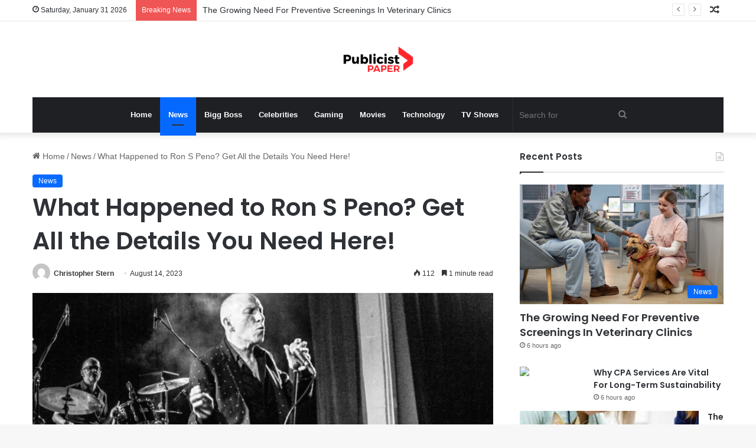

--- FILE ---
content_type: text/html; charset=UTF-8
request_url: https://publicistpaper.com/what-happened-to-ron-s-peno-get-all-the-details-you-need-here/
body_size: 20444
content:
<!DOCTYPE html><html lang="en-US" class="" data-skin="light"><head><meta name="outreach-site-verification" content="ktLzuXPBluz5FwcDFyMHENND_2gsj85aTF_SG3r1yYo" > <script async src="https://pagead2.googlesyndication.com/pagead/js/adsbygoogle.js?client=ca-pub-8001883235566836"
     crossorigin="anonymous"></script> <meta charset="UTF-8" /><link rel="profile" href="https://gmpg.org/xfn/11" /><title>What Happened to Ron S Peno? Get All the Details You Need Here! &#8211; Publicist Paper</title><meta name='robots' content='max-image-preview:large' /><link rel="alternate" type="application/rss+xml" title="Publicist Paper &raquo; Feed" href="https://publicistpaper.com/feed/" /><style type="text/css">:root{
			
					--main-nav-background: #1f2024;
					--main-nav-secondry-background: rgba(0,0,0,0.2);
					--main-nav-primary-color: #0088ff;
					--main-nav-contrast-primary-color: #FFFFFF;
					--main-nav-text-color: #FFFFFF;
					--main-nav-secondry-text-color: rgba(225,255,255,0.5);
					--main-nav-main-border-color: rgba(255,255,255,0.07);
					--main-nav-secondry-border-color: rgba(255,255,255,0.04);
				
			}</style><link rel="alternate" title="oEmbed (JSON)" type="application/json+oembed" href="https://publicistpaper.com/wp-json/oembed/1.0/embed?url=https%3A%2F%2Fpublicistpaper.com%2Fwhat-happened-to-ron-s-peno-get-all-the-details-you-need-here%2F" /><link rel="alternate" title="oEmbed (XML)" type="text/xml+oembed" href="https://publicistpaper.com/wp-json/oembed/1.0/embed?url=https%3A%2F%2Fpublicistpaper.com%2Fwhat-happened-to-ron-s-peno-get-all-the-details-you-need-here%2F&#038;format=xml" /><meta name="viewport" content="width=device-width, initial-scale=1.0" /><style id='wp-img-auto-sizes-contain-inline-css' type='text/css'>img:is([sizes=auto i],[sizes^="auto," i]){contain-intrinsic-size:3000px 1500px}
/*# sourceURL=wp-img-auto-sizes-contain-inline-css */</style><style id='wp-emoji-styles-inline-css' type='text/css'>img.wp-smiley, img.emoji {
		display: inline !important;
		border: none !important;
		box-shadow: none !important;
		height: 1em !important;
		width: 1em !important;
		margin: 0 0.07em !important;
		vertical-align: -0.1em !important;
		background: none !important;
		padding: 0 !important;
	}
/*# sourceURL=wp-emoji-styles-inline-css */</style><link data-optimized="1" rel='stylesheet' id='wp-block-library-css' href='https://publicistpaper.com/wp-content/litespeed/css/0f7d457ce88a6be859bd55b7adc0e446.css?ver=e1cf1' type='text/css' media='all' /><style id='wp-block-heading-inline-css' type='text/css'>h1:where(.wp-block-heading).has-background,h2:where(.wp-block-heading).has-background,h3:where(.wp-block-heading).has-background,h4:where(.wp-block-heading).has-background,h5:where(.wp-block-heading).has-background,h6:where(.wp-block-heading).has-background{padding:1.25em 2.375em}h1.has-text-align-left[style*=writing-mode]:where([style*=vertical-lr]),h1.has-text-align-right[style*=writing-mode]:where([style*=vertical-rl]),h2.has-text-align-left[style*=writing-mode]:where([style*=vertical-lr]),h2.has-text-align-right[style*=writing-mode]:where([style*=vertical-rl]),h3.has-text-align-left[style*=writing-mode]:where([style*=vertical-lr]),h3.has-text-align-right[style*=writing-mode]:where([style*=vertical-rl]),h4.has-text-align-left[style*=writing-mode]:where([style*=vertical-lr]),h4.has-text-align-right[style*=writing-mode]:where([style*=vertical-rl]),h5.has-text-align-left[style*=writing-mode]:where([style*=vertical-lr]),h5.has-text-align-right[style*=writing-mode]:where([style*=vertical-rl]),h6.has-text-align-left[style*=writing-mode]:where([style*=vertical-lr]),h6.has-text-align-right[style*=writing-mode]:where([style*=vertical-rl]){rotate:180deg}
/*# sourceURL=https://publicistpaper.com/wp-includes/blocks/heading/style.min.css */</style><style id='wp-block-paragraph-inline-css' type='text/css'>.is-small-text{font-size:.875em}.is-regular-text{font-size:1em}.is-large-text{font-size:2.25em}.is-larger-text{font-size:3em}.has-drop-cap:not(:focus):first-letter{float:left;font-size:8.4em;font-style:normal;font-weight:100;line-height:.68;margin:.05em .1em 0 0;text-transform:uppercase}body.rtl .has-drop-cap:not(:focus):first-letter{float:none;margin-left:.1em}p.has-drop-cap.has-background{overflow:hidden}:root :where(p.has-background){padding:1.25em 2.375em}:where(p.has-text-color:not(.has-link-color)) a{color:inherit}p.has-text-align-left[style*="writing-mode:vertical-lr"],p.has-text-align-right[style*="writing-mode:vertical-rl"]{rotate:180deg}
/*# sourceURL=https://publicistpaper.com/wp-includes/blocks/paragraph/style.min.css */</style><style id='global-styles-inline-css' type='text/css'>:root{--wp--preset--aspect-ratio--square: 1;--wp--preset--aspect-ratio--4-3: 4/3;--wp--preset--aspect-ratio--3-4: 3/4;--wp--preset--aspect-ratio--3-2: 3/2;--wp--preset--aspect-ratio--2-3: 2/3;--wp--preset--aspect-ratio--16-9: 16/9;--wp--preset--aspect-ratio--9-16: 9/16;--wp--preset--color--black: #000000;--wp--preset--color--cyan-bluish-gray: #abb8c3;--wp--preset--color--white: #ffffff;--wp--preset--color--pale-pink: #f78da7;--wp--preset--color--vivid-red: #cf2e2e;--wp--preset--color--luminous-vivid-orange: #ff6900;--wp--preset--color--luminous-vivid-amber: #fcb900;--wp--preset--color--light-green-cyan: #7bdcb5;--wp--preset--color--vivid-green-cyan: #00d084;--wp--preset--color--pale-cyan-blue: #8ed1fc;--wp--preset--color--vivid-cyan-blue: #0693e3;--wp--preset--color--vivid-purple: #9b51e0;--wp--preset--gradient--vivid-cyan-blue-to-vivid-purple: linear-gradient(135deg,rgb(6,147,227) 0%,rgb(155,81,224) 100%);--wp--preset--gradient--light-green-cyan-to-vivid-green-cyan: linear-gradient(135deg,rgb(122,220,180) 0%,rgb(0,208,130) 100%);--wp--preset--gradient--luminous-vivid-amber-to-luminous-vivid-orange: linear-gradient(135deg,rgb(252,185,0) 0%,rgb(255,105,0) 100%);--wp--preset--gradient--luminous-vivid-orange-to-vivid-red: linear-gradient(135deg,rgb(255,105,0) 0%,rgb(207,46,46) 100%);--wp--preset--gradient--very-light-gray-to-cyan-bluish-gray: linear-gradient(135deg,rgb(238,238,238) 0%,rgb(169,184,195) 100%);--wp--preset--gradient--cool-to-warm-spectrum: linear-gradient(135deg,rgb(74,234,220) 0%,rgb(151,120,209) 20%,rgb(207,42,186) 40%,rgb(238,44,130) 60%,rgb(251,105,98) 80%,rgb(254,248,76) 100%);--wp--preset--gradient--blush-light-purple: linear-gradient(135deg,rgb(255,206,236) 0%,rgb(152,150,240) 100%);--wp--preset--gradient--blush-bordeaux: linear-gradient(135deg,rgb(254,205,165) 0%,rgb(254,45,45) 50%,rgb(107,0,62) 100%);--wp--preset--gradient--luminous-dusk: linear-gradient(135deg,rgb(255,203,112) 0%,rgb(199,81,192) 50%,rgb(65,88,208) 100%);--wp--preset--gradient--pale-ocean: linear-gradient(135deg,rgb(255,245,203) 0%,rgb(182,227,212) 50%,rgb(51,167,181) 100%);--wp--preset--gradient--electric-grass: linear-gradient(135deg,rgb(202,248,128) 0%,rgb(113,206,126) 100%);--wp--preset--gradient--midnight: linear-gradient(135deg,rgb(2,3,129) 0%,rgb(40,116,252) 100%);--wp--preset--font-size--small: 13px;--wp--preset--font-size--medium: 20px;--wp--preset--font-size--large: 36px;--wp--preset--font-size--x-large: 42px;--wp--preset--spacing--20: 0.44rem;--wp--preset--spacing--30: 0.67rem;--wp--preset--spacing--40: 1rem;--wp--preset--spacing--50: 1.5rem;--wp--preset--spacing--60: 2.25rem;--wp--preset--spacing--70: 3.38rem;--wp--preset--spacing--80: 5.06rem;--wp--preset--shadow--natural: 6px 6px 9px rgba(0, 0, 0, 0.2);--wp--preset--shadow--deep: 12px 12px 50px rgba(0, 0, 0, 0.4);--wp--preset--shadow--sharp: 6px 6px 0px rgba(0, 0, 0, 0.2);--wp--preset--shadow--outlined: 6px 6px 0px -3px rgb(255, 255, 255), 6px 6px rgb(0, 0, 0);--wp--preset--shadow--crisp: 6px 6px 0px rgb(0, 0, 0);}:where(.is-layout-flex){gap: 0.5em;}:where(.is-layout-grid){gap: 0.5em;}body .is-layout-flex{display: flex;}.is-layout-flex{flex-wrap: wrap;align-items: center;}.is-layout-flex > :is(*, div){margin: 0;}body .is-layout-grid{display: grid;}.is-layout-grid > :is(*, div){margin: 0;}:where(.wp-block-columns.is-layout-flex){gap: 2em;}:where(.wp-block-columns.is-layout-grid){gap: 2em;}:where(.wp-block-post-template.is-layout-flex){gap: 1.25em;}:where(.wp-block-post-template.is-layout-grid){gap: 1.25em;}.has-black-color{color: var(--wp--preset--color--black) !important;}.has-cyan-bluish-gray-color{color: var(--wp--preset--color--cyan-bluish-gray) !important;}.has-white-color{color: var(--wp--preset--color--white) !important;}.has-pale-pink-color{color: var(--wp--preset--color--pale-pink) !important;}.has-vivid-red-color{color: var(--wp--preset--color--vivid-red) !important;}.has-luminous-vivid-orange-color{color: var(--wp--preset--color--luminous-vivid-orange) !important;}.has-luminous-vivid-amber-color{color: var(--wp--preset--color--luminous-vivid-amber) !important;}.has-light-green-cyan-color{color: var(--wp--preset--color--light-green-cyan) !important;}.has-vivid-green-cyan-color{color: var(--wp--preset--color--vivid-green-cyan) !important;}.has-pale-cyan-blue-color{color: var(--wp--preset--color--pale-cyan-blue) !important;}.has-vivid-cyan-blue-color{color: var(--wp--preset--color--vivid-cyan-blue) !important;}.has-vivid-purple-color{color: var(--wp--preset--color--vivid-purple) !important;}.has-black-background-color{background-color: var(--wp--preset--color--black) !important;}.has-cyan-bluish-gray-background-color{background-color: var(--wp--preset--color--cyan-bluish-gray) !important;}.has-white-background-color{background-color: var(--wp--preset--color--white) !important;}.has-pale-pink-background-color{background-color: var(--wp--preset--color--pale-pink) !important;}.has-vivid-red-background-color{background-color: var(--wp--preset--color--vivid-red) !important;}.has-luminous-vivid-orange-background-color{background-color: var(--wp--preset--color--luminous-vivid-orange) !important;}.has-luminous-vivid-amber-background-color{background-color: var(--wp--preset--color--luminous-vivid-amber) !important;}.has-light-green-cyan-background-color{background-color: var(--wp--preset--color--light-green-cyan) !important;}.has-vivid-green-cyan-background-color{background-color: var(--wp--preset--color--vivid-green-cyan) !important;}.has-pale-cyan-blue-background-color{background-color: var(--wp--preset--color--pale-cyan-blue) !important;}.has-vivid-cyan-blue-background-color{background-color: var(--wp--preset--color--vivid-cyan-blue) !important;}.has-vivid-purple-background-color{background-color: var(--wp--preset--color--vivid-purple) !important;}.has-black-border-color{border-color: var(--wp--preset--color--black) !important;}.has-cyan-bluish-gray-border-color{border-color: var(--wp--preset--color--cyan-bluish-gray) !important;}.has-white-border-color{border-color: var(--wp--preset--color--white) !important;}.has-pale-pink-border-color{border-color: var(--wp--preset--color--pale-pink) !important;}.has-vivid-red-border-color{border-color: var(--wp--preset--color--vivid-red) !important;}.has-luminous-vivid-orange-border-color{border-color: var(--wp--preset--color--luminous-vivid-orange) !important;}.has-luminous-vivid-amber-border-color{border-color: var(--wp--preset--color--luminous-vivid-amber) !important;}.has-light-green-cyan-border-color{border-color: var(--wp--preset--color--light-green-cyan) !important;}.has-vivid-green-cyan-border-color{border-color: var(--wp--preset--color--vivid-green-cyan) !important;}.has-pale-cyan-blue-border-color{border-color: var(--wp--preset--color--pale-cyan-blue) !important;}.has-vivid-cyan-blue-border-color{border-color: var(--wp--preset--color--vivid-cyan-blue) !important;}.has-vivid-purple-border-color{border-color: var(--wp--preset--color--vivid-purple) !important;}.has-vivid-cyan-blue-to-vivid-purple-gradient-background{background: var(--wp--preset--gradient--vivid-cyan-blue-to-vivid-purple) !important;}.has-light-green-cyan-to-vivid-green-cyan-gradient-background{background: var(--wp--preset--gradient--light-green-cyan-to-vivid-green-cyan) !important;}.has-luminous-vivid-amber-to-luminous-vivid-orange-gradient-background{background: var(--wp--preset--gradient--luminous-vivid-amber-to-luminous-vivid-orange) !important;}.has-luminous-vivid-orange-to-vivid-red-gradient-background{background: var(--wp--preset--gradient--luminous-vivid-orange-to-vivid-red) !important;}.has-very-light-gray-to-cyan-bluish-gray-gradient-background{background: var(--wp--preset--gradient--very-light-gray-to-cyan-bluish-gray) !important;}.has-cool-to-warm-spectrum-gradient-background{background: var(--wp--preset--gradient--cool-to-warm-spectrum) !important;}.has-blush-light-purple-gradient-background{background: var(--wp--preset--gradient--blush-light-purple) !important;}.has-blush-bordeaux-gradient-background{background: var(--wp--preset--gradient--blush-bordeaux) !important;}.has-luminous-dusk-gradient-background{background: var(--wp--preset--gradient--luminous-dusk) !important;}.has-pale-ocean-gradient-background{background: var(--wp--preset--gradient--pale-ocean) !important;}.has-electric-grass-gradient-background{background: var(--wp--preset--gradient--electric-grass) !important;}.has-midnight-gradient-background{background: var(--wp--preset--gradient--midnight) !important;}.has-small-font-size{font-size: var(--wp--preset--font-size--small) !important;}.has-medium-font-size{font-size: var(--wp--preset--font-size--medium) !important;}.has-large-font-size{font-size: var(--wp--preset--font-size--large) !important;}.has-x-large-font-size{font-size: var(--wp--preset--font-size--x-large) !important;}
/*# sourceURL=global-styles-inline-css */</style><style id='classic-theme-styles-inline-css' type='text/css'>/*! This file is auto-generated */
.wp-block-button__link{color:#fff;background-color:#32373c;border-radius:9999px;box-shadow:none;text-decoration:none;padding:calc(.667em + 2px) calc(1.333em + 2px);font-size:1.125em}.wp-block-file__button{background:#32373c;color:#fff;text-decoration:none}
/*# sourceURL=/wp-includes/css/classic-themes.min.css */</style><link data-optimized="1" rel='stylesheet' id='tie-css-base-css' href='https://publicistpaper.com/wp-content/litespeed/css/43225842f65d1a2aa4592b1395f068aa.css?ver=f535a' type='text/css' media='all' /><link data-optimized="1" rel='stylesheet' id='tie-css-styles-css' href='https://publicistpaper.com/wp-content/litespeed/css/feb3f6ab8d16b5c9cb54570243bc4da3.css?ver=465a3' type='text/css' media='all' /><link data-optimized="1" rel='stylesheet' id='tie-css-widgets-css' href='https://publicistpaper.com/wp-content/litespeed/css/0cb9ce10f9e1dc7966102dd21a0d43b3.css?ver=c53ae' type='text/css' media='all' /><link data-optimized="1" rel='stylesheet' id='tie-css-helpers-css' href='https://publicistpaper.com/wp-content/litespeed/css/c36372c266803181075ec6846b37e89f.css?ver=7bd8b' type='text/css' media='all' /><link data-optimized="1" rel='stylesheet' id='tie-fontawesome5-css' href='https://publicistpaper.com/wp-content/litespeed/css/a0878d4b404d74f4dcb463b378d2ba11.css?ver=3a1d6' type='text/css' media='all' /><link data-optimized="1" rel='stylesheet' id='tie-css-ilightbox-css' href='https://publicistpaper.com/wp-content/litespeed/css/de71a3080b96b6f4cdd86a27f3ea7562.css?ver=a10c6' type='text/css' media='all' /><link data-optimized="1" rel='stylesheet' id='tie-css-single-css' href='https://publicistpaper.com/wp-content/litespeed/css/13feace0c6f469ca29182737c88480ec.css?ver=ac92b' type='text/css' media='all' /><link data-optimized="1" rel='stylesheet' id='tie-css-print-css' href='https://publicistpaper.com/wp-content/litespeed/css/bbc37b6e4b53f45188ce637e8eb1d6e4.css?ver=cb957' type='text/css' media='print' /><style id='tie-css-print-inline-css' type='text/css'>.wf-active .logo-text,.wf-active h1,.wf-active h2,.wf-active h3,.wf-active h4,.wf-active h5,.wf-active h6,.wf-active .the-subtitle{font-family: 'Poppins';}body{font-size: 14px;}
/*# sourceURL=tie-css-print-inline-css */</style> <script type="text/javascript" src="https://publicistpaper.com/wp-includes/js/jquery/jquery.min.js?ver=3.7.1" id="jquery-core-js"></script> <script data-optimized="1" type="text/javascript" src="https://publicistpaper.com/wp-content/litespeed/js/9b90aebb5e7457a6023189ff3548577a.js?ver=963c6" id="jquery-migrate-js"></script> <link rel="https://api.w.org/" href="https://publicistpaper.com/wp-json/" /><link rel="alternate" title="JSON" type="application/json" href="https://publicistpaper.com/wp-json/wp/v2/posts/407734" /><link rel="EditURI" type="application/rsd+xml" title="RSD" href="https://publicistpaper.com/xmlrpc.php?rsd" /><meta name="generator" content="WordPress 6.9" /><link rel="canonical" href="https://publicistpaper.com/what-happened-to-ron-s-peno-get-all-the-details-you-need-here/" /><link rel='shortlink' href='https://publicistpaper.com/?p=407734' /><meta http-equiv="X-UA-Compatible" content="IE=edge"><link rel="icon" href="https://publicistpaper.com/wp-content/uploads/2023/07/cropped-20220418_112410-32x32.png" sizes="32x32" /><link rel="icon" href="https://publicistpaper.com/wp-content/uploads/2023/07/cropped-20220418_112410-192x192.png" sizes="192x192" /><link rel="apple-touch-icon" href="https://publicistpaper.com/wp-content/uploads/2023/07/cropped-20220418_112410-180x180.png" /><meta name="msapplication-TileImage" content="https://publicistpaper.com/wp-content/uploads/2023/07/cropped-20220418_112410-270x270.png" /></head><body id="tie-body" class="wp-singular post-template-default single single-post postid-407734 single-format-standard wp-theme-jannah wrapper-has-shadow block-head-1 magazine2 is-thumb-overlay-disabled is-desktop is-header-layout-2 sidebar-right has-sidebar post-layout-1 narrow-title-narrow-media is-standard-format has-mobile-share"><div class="background-overlay"><div id="tie-container" class="site tie-container"><div id="tie-wrapper"><header id="theme-header" class="theme-header header-layout-2 main-nav-dark main-nav-default-dark main-nav-below main-nav-boxed no-stream-item top-nav-active top-nav-light top-nav-default-light top-nav-above has-shadow has-normal-width-logo mobile-header-default"><nav id="top-nav"  class="has-date-breaking-components top-nav header-nav has-breaking-news" aria-label="Secondary Navigation"><div class="container"><div class="topbar-wrapper"><div class="topbar-today-date tie-icon">
Saturday, January 31 2026</div><div class="tie-alignleft"><div class="breaking controls-is-active"><span class="breaking-title">
<span class="tie-icon-bolt breaking-icon" aria-hidden="true"></span>
<span class="breaking-title-text">Breaking News</span>
</span><ul id="breaking-news-in-header" class="breaking-news" data-type="reveal" data-arrows="true"><li class="news-item">
<a href="https://publicistpaper.com/the-growing-need-for-preventive-screenings-in-veterinary-clinics/">The Growing Need For Preventive Screenings In Veterinary Clinics</a></li><li class="news-item">
<a href="https://publicistpaper.com/why-cpa-services-are-vital-for-long-term-sustainability/">Why CPA Services Are Vital For Long-Term Sustainability</a></li><li class="news-item">
<a href="https://publicistpaper.com/the-importance-of-blood-work-in-animal-hospital-services/">The Importance Of Blood Work In Animal Hospital Services</a></li><li class="news-item">
<a href="https://publicistpaper.com/5-benefits-of-cp-as-in-cross-border-business-operations/">5 Benefits Of Cp As In Cross Border Business Operations</a></li><li class="news-item">
<a href="https://publicistpaper.com/why-general-dentists-are-trusted-providers-of-cosmetic-care/">Why General Dentists Are Trusted Providers Of Cosmetic Care</a></li><li class="news-item">
<a href="https://publicistpaper.com/why-cosmetic-dentistry-is-becoming-more-affordable-than-ever/">Why Cosmetic Dentistry Is Becoming More Affordable Than Ever</a></li><li class="news-item">
<a href="https://publicistpaper.com/why-building-a-long-term-relationship-with-a-general-dentist-matters/">Why Building A Long Term Relationship With A General Dentist Matters</a></li><li class="news-item">
<a href="https://publicistpaper.com/3-ways-technology-enhances-preventive-care-in-family-dentistry/">3 Ways Technology Enhances Preventive Care In Family Dentistry</a></li><li class="news-item">
<a href="https://publicistpaper.com/ellen-degeneres-champions-compassion-through-her-ongoing-philanthropic-initiatives/">Ellen DeGeneres Champions Compassion Through Her Ongoing Philanthropic Initiatives </a></li><li class="news-item">
<a href="https://publicistpaper.com/4-services-cp-as-provide-to-ensure-financial-compliance/">4 Services Cp As Provide To Ensure Financial Compliance</a></li></ul></div></div><div class="tie-alignright"><ul class="components"><li class="random-post-icon menu-item custom-menu-link">
<a href="/what-happened-to-ron-s-peno-get-all-the-details-you-need-here/?random-post=1" class="random-post" title="Random Article" rel="nofollow">
<span class="tie-icon-random" aria-hidden="true"></span>
<span class="screen-reader-text">Random Article</span>
</a></li></ul></div></div></div></nav><div class="container header-container"><div class="tie-row logo-row"><div class="logo-wrapper"><div class="tie-col-md-4 logo-container clearfix"><div id="mobile-header-components-area_1" class="mobile-header-components"><ul class="components"><li class="mobile-component_menu custom-menu-link"><a href="#" id="mobile-menu-icon" class=""><span class="tie-mobile-menu-icon nav-icon is-layout-1"></span><span class="screen-reader-text">Menu</span></a></li></ul></div><div id="logo" class="image-logo" >
<a title="Publicist Paper" href="https://publicistpaper.com/">
<picture class="tie-logo-default tie-logo-picture">
<source class="tie-logo-source-default tie-logo-source" srcset="https://publicistpaper.com/wp-content/uploads/2023/07/20220418_112410.png">
<img data-lazyloaded="1" src="[data-uri]" class="tie-logo-img-default tie-logo-img" data-src="https://publicistpaper.com/wp-content/uploads/2023/07/20220418_112410.png" alt="Publicist Paper" width="500" height="49" style="max-height:49px !important; width: auto;" /><noscript><img class="tie-logo-img-default tie-logo-img" src="https://publicistpaper.com/wp-content/uploads/2023/07/20220418_112410.png" alt="Publicist Paper" width="500" height="49" style="max-height:49px !important; width: auto;" /></noscript>
</picture>
</a></div><div id="mobile-header-components-area_2" class="mobile-header-components"><ul class="components"><li class="mobile-component_search custom-menu-link">
<a href="#" class="tie-search-trigger-mobile">
<span class="tie-icon-search tie-search-icon" aria-hidden="true"></span>
<span class="screen-reader-text">Search for</span>
</a></li></ul></div></div></div></div></div><div class="main-nav-wrapper"><nav id="main-nav" data-skin="search-in-main-nav" class="main-nav header-nav live-search-parent"  aria-label="Primary Navigation"><div class="container"><div class="main-menu-wrapper"><div id="menu-components-wrap"><div class="main-menu main-menu-wrap tie-alignleft"><div id="main-nav-menu" class="main-menu header-menu"><ul id="menu-main" class="menu"><li id="menu-item-291653" class="menu-item menu-item-type-custom menu-item-object-custom menu-item-home menu-item-291653"><a href="https://publicistpaper.com">Home</a></li><li id="menu-item-602" class="menu-item menu-item-type-taxonomy menu-item-object-category current-post-ancestor current-menu-parent current-post-parent menu-item-602 tie-current-menu"><a href="https://publicistpaper.com/category/news/">News</a></li><li id="menu-item-291654" class="menu-item menu-item-type-taxonomy menu-item-object-category menu-item-291654"><a href="https://publicistpaper.com/category/bigg-boss/">Bigg Boss</a></li><li id="menu-item-292593" class="menu-item menu-item-type-taxonomy menu-item-object-category menu-item-292593"><a href="https://publicistpaper.com/category/celebrities/">Celebrities</a></li><li id="menu-item-292183" class="menu-item menu-item-type-taxonomy menu-item-object-category menu-item-292183"><a href="https://publicistpaper.com/category/gaming/">Gaming</a></li><li id="menu-item-292594" class="menu-item menu-item-type-taxonomy menu-item-object-category menu-item-292594"><a href="https://publicistpaper.com/category/movies/">Movies</a></li><li id="menu-item-292595" class="menu-item menu-item-type-taxonomy menu-item-object-category menu-item-292595"><a href="https://publicistpaper.com/category/technology/">Technology</a></li><li id="menu-item-292195" class="menu-item menu-item-type-taxonomy menu-item-object-category menu-item-292195"><a href="https://publicistpaper.com/category/tv-shows/">TV Shows</a></li></ul></div></div><ul class="components"><li class="search-bar menu-item custom-menu-link" aria-label="Search"><form method="get" id="search" action="https://publicistpaper.com/">
<input id="search-input" class="is-ajax-search"  inputmode="search" type="text" name="s" title="Search for" placeholder="Search for" />
<button id="search-submit" type="submit">
<span class="tie-icon-search tie-search-icon" aria-hidden="true"></span>
<span class="screen-reader-text">Search for</span>
</button></form></li></ul></div></div></div></nav></div></header><div id="content" class="site-content container"><div id="main-content-row" class="tie-row main-content-row"><div class="main-content tie-col-md-8 tie-col-xs-12" role="main"><article id="the-post" class="container-wrapper post-content tie-standard"><header class="entry-header-outer"><nav id="breadcrumb"><a href="https://publicistpaper.com/"><span class="tie-icon-home" aria-hidden="true"></span> Home</a><em class="delimiter">/</em><a href="https://publicistpaper.com/category/news/">News</a><em class="delimiter">/</em><span class="current">What Happened to Ron S Peno? Get All the Details You Need Here!</span></nav><script type="application/ld+json">{"@context":"http:\/\/schema.org","@type":"BreadcrumbList","@id":"#Breadcrumb","itemListElement":[{"@type":"ListItem","position":1,"item":{"name":"Home","@id":"https:\/\/publicistpaper.com\/"}},{"@type":"ListItem","position":2,"item":{"name":"News","@id":"https:\/\/publicistpaper.com\/category\/news\/"}}]}</script> <div class="entry-header"><span class="post-cat-wrap"><a class="post-cat tie-cat-1" href="https://publicistpaper.com/category/news/">News</a></span><h1 class="post-title entry-title">
What Happened to Ron S Peno? Get All the Details You Need Here!</h1><div id="single-post-meta" class="post-meta clearfix"><span class="author-meta single-author with-avatars"><span class="meta-item meta-author-wrapper meta-author-1">
<span class="meta-author-avatar">
<a href="https://publicistpaper.com/author/admin/"><img data-lazyloaded="1" src="[data-uri]" alt='Photo of Christopher Stern' data-src='https://secure.gravatar.com/avatar/458b8fb7f3c76bb70a0dda9f29bd8309b75900f9e0aa2c2b72de16cca39eaeea?s=140&#038;d=mm&#038;r=g' data-srcset='https://secure.gravatar.com/avatar/458b8fb7f3c76bb70a0dda9f29bd8309b75900f9e0aa2c2b72de16cca39eaeea?s=280&#038;d=mm&#038;r=g 2x' class='avatar avatar-140 photo' height='140' width='140' decoding='async'/><noscript><img alt='Photo of Christopher Stern' src='https://secure.gravatar.com/avatar/458b8fb7f3c76bb70a0dda9f29bd8309b75900f9e0aa2c2b72de16cca39eaeea?s=140&#038;d=mm&#038;r=g' srcset='https://secure.gravatar.com/avatar/458b8fb7f3c76bb70a0dda9f29bd8309b75900f9e0aa2c2b72de16cca39eaeea?s=280&#038;d=mm&#038;r=g 2x' class='avatar avatar-140 photo' height='140' width='140' decoding='async'/></noscript></a>
</span>
<span class="meta-author"><a href="https://publicistpaper.com/author/admin/" class="author-name tie-icon" title="Christopher Stern">Christopher Stern</a></span></span></span><span class="date meta-item tie-icon">August 14, 2023</span><div class="tie-alignright"><span class="meta-views meta-item "><span class="tie-icon-fire" aria-hidden="true"></span> 112 </span><span class="meta-reading-time meta-item"><span class="tie-icon-bookmark" aria-hidden="true"></span> 1 minute read</span></div></div></div></header><div  class="featured-area"><div class="featured-area-inner"><figure class="single-featured-image"><img data-lazyloaded="1" src="[data-uri]" width="780" height="470" data-src="https://publicistpaper.com/wp-content/uploads/2023/08/b6e990_d04f0bd4886e499cb8f88764841d34d6-mv2-jpg-2131×1348--780x470.png" class="attachment-jannah-image-post size-jannah-image-post wp-post-image" alt="" data-main-img="1" decoding="async" fetchpriority="high" /><noscript><img width="780" height="470" src="https://publicistpaper.com/wp-content/uploads/2023/08/b6e990_d04f0bd4886e499cb8f88764841d34d6-mv2-jpg-2131×1348--780x470.png" class="attachment-jannah-image-post size-jannah-image-post wp-post-image" alt="" data-main-img="1" decoding="async" fetchpriority="high" /></noscript></figure></div></div><div class="entry-content entry clearfix"><h4 class="wp-block-heading">Who is Ron S Peno?</h4><p>Ronald Stephen Valentine Peno, also known as Ron S. Peno and Ronnie Pop, was a revered figure in the Australian rock scene. Born on July 26, 1955, his musical career was defined by innovation and versatility. He was a part of influential bands like the Hellcats, the 31st, and the Screaming Tribesmen. However, it was his role as the charismatic frontman of Died Pretty from 1983 to 2002 that solidified his legendary status. His powerful vocals and commanding stage presence resonated with audiences, leaving a lasting impression on the Australian music landscape.</p><h4 class="wp-block-heading">What Happened to Ron S Peno?</h4><p>Ron S. Peno was known for his extraordinary talent and strength both on and off stage, yet in early 2019 was diagnosed with oesophageal cancer and underwent treatment and surgery for treatment and surgery. Despite his initial triumph over the disease, Peno faced a recurrence in 2021. His determination throughout this battle was inspiring, but sadly, he peacefully passed away at his home in Melbourne on a Friday night. He was surrounded by his loving wife, Charity, and son, Zebadiah.</p><h4 class="wp-block-heading">How did Pretty singer Ron S Peno Die?</h4><p>Ron S Peno succumbed to his battle with oesophageal cancer after more than four years of fighting. He showed incredible strength and resilience throughout this trying time, before tragically passing away at his home in South Yarra, Melbourne, on a Friday evening surrounded by Charity and Zebadiah; their presence mark the peaceful passage of his last breaths. While his passing marked an end to an era for Australian alternative rock music fans worldwide, his legacy lives on today through fans all around the globe.</p><h4 class="wp-block-heading">Ron S Peno Cause of Death?</h4><p>The cause of Ron S Peno&#8217;s death was oesophageal cancer. He had been fighting the illness for more than four and a half years. Despite his initial victory over cancer, following treatments and surgical procedures, a recurrence in 2021 proved to be a heartbreaking setback. Charity and Zebadiah stood with him throughout this trying time, reminding us all of his unyielding spirit and unwavering dedication to music despite hardships &#8211; the tragic loss of such an iconic musician serves as a stark reminder of this commitment and endurance in spite of hardship.</p></div><div id="post-extra-info"><div class="theiaStickySidebar"><div id="single-post-meta" class="post-meta clearfix"><span class="author-meta single-author with-avatars"><span class="meta-item meta-author-wrapper meta-author-1">
<span class="meta-author-avatar">
<a href="https://publicistpaper.com/author/admin/"><img data-lazyloaded="1" src="[data-uri]" alt='Photo of Christopher Stern' data-src='https://secure.gravatar.com/avatar/458b8fb7f3c76bb70a0dda9f29bd8309b75900f9e0aa2c2b72de16cca39eaeea?s=140&#038;d=mm&#038;r=g' data-srcset='https://secure.gravatar.com/avatar/458b8fb7f3c76bb70a0dda9f29bd8309b75900f9e0aa2c2b72de16cca39eaeea?s=280&#038;d=mm&#038;r=g 2x' class='avatar avatar-140 photo' height='140' width='140' decoding='async'/><noscript><img alt='Photo of Christopher Stern' src='https://secure.gravatar.com/avatar/458b8fb7f3c76bb70a0dda9f29bd8309b75900f9e0aa2c2b72de16cca39eaeea?s=140&#038;d=mm&#038;r=g' srcset='https://secure.gravatar.com/avatar/458b8fb7f3c76bb70a0dda9f29bd8309b75900f9e0aa2c2b72de16cca39eaeea?s=280&#038;d=mm&#038;r=g 2x' class='avatar avatar-140 photo' height='140' width='140' decoding='async'/></noscript></a>
</span>
<span class="meta-author"><a href="https://publicistpaper.com/author/admin/" class="author-name tie-icon" title="Christopher Stern">Christopher Stern</a></span></span></span><span class="date meta-item tie-icon">August 14, 2023</span><div class="tie-alignright"><span class="meta-views meta-item "><span class="tie-icon-fire" aria-hidden="true"></span> 112 </span><span class="meta-reading-time meta-item"><span class="tie-icon-bookmark" aria-hidden="true"></span> 1 minute read</span></div></div></div></div><div class="clearfix"></div> <script id="tie-schema-json" type="application/ld+json">{"@context":"http:\/\/schema.org","@type":"Article","dateCreated":"2023-08-14T01:39:47-04:00","datePublished":"2023-08-14T01:39:47-04:00","dateModified":"2023-08-14T01:39:50-04:00","headline":"What Happened to Ron S Peno? Get All the Details You Need Here!","name":"What Happened to Ron S Peno? Get All the Details You Need Here!","keywords":[],"url":"https:\/\/publicistpaper.com\/what-happened-to-ron-s-peno-get-all-the-details-you-need-here\/","description":"Who is Ron S Peno? Ronald Stephen Valentine Peno, also known as Ron S. Peno and Ronnie Pop, was a revered figure in the Australian rock scene. Born on July 26, 1955, his musical career was defined by","copyrightYear":"2023","articleSection":"News","articleBody":"\nWho is Ron S Peno?\n\n\n\nRonald Stephen Valentine Peno, also known as Ron S. Peno and Ronnie Pop, was a revered figure in the Australian rock scene. Born on July 26, 1955, his musical career was defined by innovation and versatility. He was a part of influential bands like the Hellcats, the 31st, and the Screaming Tribesmen. However, it was his role as the charismatic frontman of Died Pretty from 1983 to 2002 that solidified his legendary status. His powerful vocals and commanding stage presence resonated with audiences, leaving a lasting impression on the Australian music landscape.\n\n\n\nWhat Happened to Ron S Peno?\n\n\n\nRon S. Peno was known for his extraordinary talent and strength both on and off stage, yet in early 2019 was diagnosed with oesophageal cancer and underwent treatment and surgery for treatment and surgery. Despite his initial triumph over the disease, Peno faced a recurrence in 2021. His determination throughout this battle was inspiring, but sadly, he peacefully passed away at his home in Melbourne on a Friday night. He was surrounded by his loving wife, Charity, and son, Zebadiah.\n\n\n\nHow did Pretty singer Ron S Peno Die?\n\n\n\nRon S Peno succumbed to his battle with oesophageal cancer after more than four years of fighting. He showed incredible strength and resilience throughout this trying time, before tragically passing away at his home in South Yarra, Melbourne, on a Friday evening surrounded by Charity and Zebadiah; their presence mark the peaceful passage of his last breaths. While his passing marked an end to an era for Australian alternative rock music fans worldwide, his legacy lives on today through fans all around the globe.\n\n\n\nRon S Peno Cause of Death?\n\n\n\nThe cause of Ron S Peno's death was oesophageal cancer. He had been fighting the illness for more than four and a half years. Despite his initial victory over cancer, following treatments and surgical procedures, a recurrence in 2021 proved to be a heartbreaking setback. Charity and Zebadiah stood with him throughout this trying time, reminding us all of his unyielding spirit and unwavering dedication to music despite hardships - the tragic loss of such an iconic musician serves as a stark reminder of this commitment and endurance in spite of hardship.\n","publisher":{"@id":"#Publisher","@type":"Organization","name":"Publicist Paper","logo":{"@type":"ImageObject","url":"https:\/\/publicistpaper.com\/wp-content\/uploads\/2023\/07\/20220418_112410.png"}},"sourceOrganization":{"@id":"#Publisher"},"copyrightHolder":{"@id":"#Publisher"},"mainEntityOfPage":{"@type":"WebPage","@id":"https:\/\/publicistpaper.com\/what-happened-to-ron-s-peno-get-all-the-details-you-need-here\/","breadcrumb":{"@id":"#Breadcrumb"}},"author":{"@type":"Person","name":"Christopher Stern","url":"https:\/\/publicistpaper.com\/author\/admin\/"},"image":{"@type":"ImageObject","url":"https:\/\/publicistpaper.com\/wp-content\/uploads\/2023\/08\/b6e990_d04f0bd4886e499cb8f88764841d34d6-mv2-jpg-2131\u00d71348-.png","width":1200,"height":528}}</script> <div id="share-buttons-bottom" class="share-buttons share-buttons-bottom"><div class="share-links ">
<a href="https://www.facebook.com/sharer.php?u=https://publicistpaper.com/what-happened-to-ron-s-peno-get-all-the-details-you-need-here/" rel="external noopener nofollow" title="Facebook" target="_blank" class="facebook-share-btn  large-share-button" data-raw="https://www.facebook.com/sharer.php?u={post_link}">
<span class="share-btn-icon tie-icon-facebook"></span> <span class="social-text">Facebook</span>
</a>
<a href="https://twitter.com/intent/tweet?text=What%20Happened%20to%20Ron%20S%20Peno%3F%20Get%20All%20the%20Details%20You%20Need%20Here%21&#038;url=https://publicistpaper.com/what-happened-to-ron-s-peno-get-all-the-details-you-need-here/" rel="external noopener nofollow" title="Twitter" target="_blank" class="twitter-share-btn  large-share-button" data-raw="https://twitter.com/intent/tweet?text={post_title}&amp;url={post_link}">
<span class="share-btn-icon tie-icon-twitter"></span> <span class="social-text">Twitter</span>
</a>
<a href="https://www.linkedin.com/shareArticle?mini=true&#038;url=https://publicistpaper.com/what-happened-to-ron-s-peno-get-all-the-details-you-need-here/&#038;title=What%20Happened%20to%20Ron%20S%20Peno%3F%20Get%20All%20the%20Details%20You%20Need%20Here%21" rel="external noopener nofollow" title="LinkedIn" target="_blank" class="linkedin-share-btn " data-raw="https://www.linkedin.com/shareArticle?mini=true&amp;url={post_full_link}&amp;title={post_title}">
<span class="share-btn-icon tie-icon-linkedin"></span> <span class="screen-reader-text">LinkedIn</span>
</a>
<a href="https://www.tumblr.com/share/link?url=https://publicistpaper.com/what-happened-to-ron-s-peno-get-all-the-details-you-need-here/&#038;name=What%20Happened%20to%20Ron%20S%20Peno%3F%20Get%20All%20the%20Details%20You%20Need%20Here%21" rel="external noopener nofollow" title="Tumblr" target="_blank" class="tumblr-share-btn " data-raw="https://www.tumblr.com/share/link?url={post_link}&amp;name={post_title}">
<span class="share-btn-icon tie-icon-tumblr"></span> <span class="screen-reader-text">Tumblr</span>
</a>
<a href="https://pinterest.com/pin/create/button/?url=https://publicistpaper.com/what-happened-to-ron-s-peno-get-all-the-details-you-need-here/&#038;description=What%20Happened%20to%20Ron%20S%20Peno%3F%20Get%20All%20the%20Details%20You%20Need%20Here%21&#038;media=https://publicistpaper.com/wp-content/uploads/2023/08/b6e990_d04f0bd4886e499cb8f88764841d34d6-mv2-jpg-2131×1348-.png" rel="external noopener nofollow" title="Pinterest" target="_blank" class="pinterest-share-btn " data-raw="https://pinterest.com/pin/create/button/?url={post_link}&amp;description={post_title}&amp;media={post_img}">
<span class="share-btn-icon tie-icon-pinterest"></span> <span class="screen-reader-text">Pinterest</span>
</a>
<a href="https://reddit.com/submit?url=https://publicistpaper.com/what-happened-to-ron-s-peno-get-all-the-details-you-need-here/&#038;title=What%20Happened%20to%20Ron%20S%20Peno%3F%20Get%20All%20the%20Details%20You%20Need%20Here%21" rel="external noopener nofollow" title="Reddit" target="_blank" class="reddit-share-btn " data-raw="https://reddit.com/submit?url={post_link}&amp;title={post_title}">
<span class="share-btn-icon tie-icon-reddit"></span> <span class="screen-reader-text">Reddit</span>
</a>
<a href="https://vk.com/share.php?url=https://publicistpaper.com/what-happened-to-ron-s-peno-get-all-the-details-you-need-here/" rel="external noopener nofollow" title="VKontakte" target="_blank" class="vk-share-btn " data-raw="https://vk.com/share.php?url={post_link}">
<span class="share-btn-icon tie-icon-vk"></span> <span class="screen-reader-text">VKontakte</span>
</a>
<a href="/cdn-cgi/l/email-protection#[base64]" rel="external noopener nofollow" title="Share via Email" target="_blank" class="email-share-btn " data-raw="mailto:?subject={post_title}&amp;body={post_link}">
<span class="share-btn-icon tie-icon-envelope"></span> <span class="screen-reader-text">Share via Email</span>
</a>
<a href="#" rel="external noopener nofollow" title="Print" target="_blank" class="print-share-btn " data-raw="#">
<span class="share-btn-icon tie-icon-print"></span> <span class="screen-reader-text">Print</span>
</a></div></div></article><div class="post-components"><div class="about-author container-wrapper about-author-1"><div class="author-avatar">
<a href="https://publicistpaper.com/author/admin/">
<img data-lazyloaded="1" src="[data-uri]" alt='Photo of Christopher Stern' data-src='https://secure.gravatar.com/avatar/458b8fb7f3c76bb70a0dda9f29bd8309b75900f9e0aa2c2b72de16cca39eaeea?s=180&#038;d=mm&#038;r=g' data-srcset='https://secure.gravatar.com/avatar/458b8fb7f3c76bb70a0dda9f29bd8309b75900f9e0aa2c2b72de16cca39eaeea?s=360&#038;d=mm&#038;r=g 2x' class='avatar avatar-180 photo' height='180' width='180' decoding='async'/><noscript><img alt='Photo of Christopher Stern' src='https://secure.gravatar.com/avatar/458b8fb7f3c76bb70a0dda9f29bd8309b75900f9e0aa2c2b72de16cca39eaeea?s=180&#038;d=mm&#038;r=g' srcset='https://secure.gravatar.com/avatar/458b8fb7f3c76bb70a0dda9f29bd8309b75900f9e0aa2c2b72de16cca39eaeea?s=360&#038;d=mm&#038;r=g 2x' class='avatar avatar-180 photo' height='180' width='180' decoding='async'/></noscript>						</a></div><div class="author-info"><h3 class="author-name"><a href="https://publicistpaper.com/author/admin/">Christopher Stern</a></h3><div class="author-bio">
Christopher Stern is a Washington-based reporter. Chris spent many years covering tech policy as a business reporter for renowned publications. He is a graduate of Middlebury College.
Contact us:-<em><a href="/cdn-cgi/l/email-protection#364643545a5f555f4542465746534476515b575f5a1855595b"><span class="__cf_email__" data-cfemail="2f5f5a4d43464c465c5b5f4e5f4a5d6f48424e4643014c4042">[email&#160;protected]</span></a></em></div><ul class="social-icons"></ul></div><div class="clearfix"></div></div><div class="prev-next-post-nav container-wrapper media-overlay"><div class="tie-col-xs-6 prev-post">
<a href="https://publicistpaper.com/greg-cook-murderer-get-all-the-details-you-need-here/" style="background-image: url(https://publicistpaper.com/wp-content/uploads/2023/08/Screenshot-2023-08-14-105808-336x220.png)" class="post-thumb" rel="prev"><div class="post-thumb-overlay-wrap"><div class="post-thumb-overlay">
<span class="tie-icon tie-media-icon"></span></div></div>
</a><a href="https://publicistpaper.com/greg-cook-murderer-get-all-the-details-you-need-here/" rel="prev"><h3 class="post-title">Greg Cook Murderer Get All the Details You Need Here!</h3>
</a></div><div class="tie-col-xs-6 next-post">
<a href="https://publicistpaper.com/ama-official-trending-video-read-all-relevant-facts-here/" style="background-image: url(https://publicistpaper.com/wp-content/uploads/2023/08/Screenshot-2023-08-14-110850-390x220.png)" class="post-thumb" rel="next"><div class="post-thumb-overlay-wrap"><div class="post-thumb-overlay">
<span class="tie-icon tie-media-icon"></span></div></div>
</a><a href="https://publicistpaper.com/ama-official-trending-video-read-all-relevant-facts-here/" rel="next"><h3 class="post-title">Ama Official Trending Video Read all relevant facts here!</h3>
</a></div></div><div id="related-posts" class="container-wrapper has-extra-post"><div class="mag-box-title the-global-title"><h3>Related Articles</h3></div><div class="related-posts-list"><div class="related-item">
<a aria-label="California Not to Charge Electric Cars Did California Ban Gas Cars?" href="https://publicistpaper.com/california-not-to-charge-electric-cars-did-california-ban-gas-cars/" class="post-thumb"><img data-lazyloaded="1" src="[data-uri]" width="390" height="181" data-src="https://publicistpaper.com/wp-content/uploads/2022/09/download.png" class="attachment-jannah-image-large size-jannah-image-large wp-post-image" alt="" decoding="async" data-srcset="https://publicistpaper.com/wp-content/uploads/2022/09/download.png 1142w, https://publicistpaper.com/wp-content/uploads/2022/09/download-300x139.png 300w, https://publicistpaper.com/wp-content/uploads/2022/09/download-1024x476.png 1024w, https://publicistpaper.com/wp-content/uploads/2022/09/download-768x357.png 768w, https://publicistpaper.com/wp-content/uploads/2022/09/download-696x324.png 696w, https://publicistpaper.com/wp-content/uploads/2022/09/download-1068x497.png 1068w, https://publicistpaper.com/wp-content/uploads/2022/09/download-903x420.png 903w" data-sizes="(max-width: 390px) 100vw, 390px" /><noscript><img width="390" height="181" src="https://publicistpaper.com/wp-content/uploads/2022/09/download.png" class="attachment-jannah-image-large size-jannah-image-large wp-post-image" alt="" decoding="async" srcset="https://publicistpaper.com/wp-content/uploads/2022/09/download.png 1142w, https://publicistpaper.com/wp-content/uploads/2022/09/download-300x139.png 300w, https://publicistpaper.com/wp-content/uploads/2022/09/download-1024x476.png 1024w, https://publicistpaper.com/wp-content/uploads/2022/09/download-768x357.png 768w, https://publicistpaper.com/wp-content/uploads/2022/09/download-696x324.png 696w, https://publicistpaper.com/wp-content/uploads/2022/09/download-1068x497.png 1068w, https://publicistpaper.com/wp-content/uploads/2022/09/download-903x420.png 903w" sizes="(max-width: 390px) 100vw, 390px" /></noscript></a><h3 class="post-title"><a href="https://publicistpaper.com/california-not-to-charge-electric-cars-did-california-ban-gas-cars/">California Not to Charge Electric Cars Did California Ban Gas Cars?</a></h3><div class="post-meta clearfix"><span class="date meta-item tie-icon">September 1, 2022</span></div></div><div class="related-item">
<a aria-label="Drew Griffin CNN Cause of Death :- Check Scam Or Legit!" href="https://publicistpaper.com/drew-griffin-cnn-cause-of-death-check-scam-or-legit/" class="post-thumb"><img data-lazyloaded="1" src="[data-uri]" width="300" height="168" data-src="https://publicistpaper.com/wp-content/uploads/2022/12/download-54.jpg" class="attachment-jannah-image-large size-jannah-image-large wp-post-image" alt="" decoding="async" /><noscript><img width="300" height="168" src="https://publicistpaper.com/wp-content/uploads/2022/12/download-54.jpg" class="attachment-jannah-image-large size-jannah-image-large wp-post-image" alt="" decoding="async" /></noscript></a><h3 class="post-title"><a href="https://publicistpaper.com/drew-griffin-cnn-cause-of-death-check-scam-or-legit/">Drew Griffin CNN Cause of Death :- Check Scam Or Legit!</a></h3><div class="post-meta clearfix"><span class="date meta-item tie-icon">December 21, 2022</span></div></div><div class="related-item">
<a aria-label="Hello Ghostface com &#8211; Discover Everything You Need to Know Here!" href="https://publicistpaper.com/hello-ghostface-com-discover-everything-you-need-to-know-here/" class="post-thumb"><img data-lazyloaded="1" src="[data-uri]" width="299" height="168" data-src="https://publicistpaper.com/wp-content/uploads/2023/03/download-7.jpg" class="attachment-jannah-image-large size-jannah-image-large wp-post-image" alt="" decoding="async" /><noscript><img width="299" height="168" src="https://publicistpaper.com/wp-content/uploads/2023/03/download-7.jpg" class="attachment-jannah-image-large size-jannah-image-large wp-post-image" alt="" decoding="async" /></noscript></a><h3 class="post-title"><a href="https://publicistpaper.com/hello-ghostface-com-discover-everything-you-need-to-know-here/">Hello Ghostface com &#8211; Discover Everything You Need to Know Here!</a></h3><div class="post-meta clearfix"><span class="date meta-item tie-icon">March 3, 2023</span></div></div><div class="related-item">
<a aria-label="Where to Find the Best Papa John&#8217;s Near You" href="https://publicistpaper.com/where-to-find-the-best-papa-johns-near-you/" class="post-thumb"><img data-lazyloaded="1" src="[data-uri]" width="258" height="187" data-src="https://publicistpaper.com/wp-content/uploads/2023/02/images-6-1.jpeg" class="attachment-jannah-image-large size-jannah-image-large wp-post-image" alt="Papa John&#039;s" decoding="async" /><noscript><img width="258" height="187" src="https://publicistpaper.com/wp-content/uploads/2023/02/images-6-1.jpeg" class="attachment-jannah-image-large size-jannah-image-large wp-post-image" alt="Papa John&#039;s" decoding="async" /></noscript></a><h3 class="post-title"><a href="https://publicistpaper.com/where-to-find-the-best-papa-johns-near-you/">Where to Find the Best Papa John&#8217;s Near You</a></h3><div class="post-meta clearfix"><span class="date meta-item tie-icon">February 15, 2023</span></div></div></div></div></div></div><div id="check-also-box" class="container-wrapper check-also-right"><div class="widget-title the-global-title"><div class="the-subtitle">Check Also</div><a href="#" id="check-also-close" class="remove">
<span class="screen-reader-text">Close</span>
</a></div><div class="widget posts-list-big-first has-first-big-post"><ul class="posts-list-items"><li class="widget-single-post-item widget-post-list"><div class="post-widget-thumbnail">
<a aria-label="Elder Holland Wife Get All the Details You Need Here!" href="https://publicistpaper.com/elder-holland-wife-get-all-the-details-you-need-here/" class="post-thumb"><span class="post-cat-wrap"><span class="post-cat tie-cat-1">News</span></span><img data-lazyloaded="1" src="[data-uri]" width="383" height="220" data-src="https://publicistpaper.com/wp-content/uploads/2023/07/Screenshot-2023-07-24-113231.png" class="attachment-jannah-image-large size-jannah-image-large wp-post-image" alt="" decoding="async" data-srcset="https://publicistpaper.com/wp-content/uploads/2023/07/Screenshot-2023-07-24-113231.png 680w, https://publicistpaper.com/wp-content/uploads/2023/07/Screenshot-2023-07-24-113231-300x173.png 300w" data-sizes="(max-width: 383px) 100vw, 383px" /><noscript><img width="383" height="220" src="https://publicistpaper.com/wp-content/uploads/2023/07/Screenshot-2023-07-24-113231.png" class="attachment-jannah-image-large size-jannah-image-large wp-post-image" alt="" decoding="async" srcset="https://publicistpaper.com/wp-content/uploads/2023/07/Screenshot-2023-07-24-113231.png 680w, https://publicistpaper.com/wp-content/uploads/2023/07/Screenshot-2023-07-24-113231-300x173.png 300w" sizes="(max-width: 383px) 100vw, 383px" /></noscript></a></div><div class="post-widget-body ">
<a class="post-title the-subtitle" href="https://publicistpaper.com/elder-holland-wife-get-all-the-details-you-need-here/">Elder Holland Wife Get All the Details You Need Here!</a><div class="post-meta">
<span class="date meta-item tie-icon">July 24, 2023</span></div></div></li></ul></div></div><aside class="sidebar tie-col-md-4 tie-col-xs-12 normal-side is-sticky" aria-label="Primary Sidebar"><div class="theiaStickySidebar"><div id="posts-list-widget-3" class="container-wrapper widget posts-list"><div class="widget-title the-global-title"><div class="the-subtitle">Recent Posts<span class="widget-title-icon tie-icon"></span></div></div><div class="widget-posts-list-wrapper"><div class="widget-posts-list-container posts-list-big-first has-first-big-post" ><ul class="posts-list-items widget-posts-wrapper"><li class="widget-single-post-item widget-post-list tie-standard"><div class="post-widget-thumbnail">
<a aria-label="The Growing Need For Preventive Screenings In Veterinary Clinics" href="https://publicistpaper.com/the-growing-need-for-preventive-screenings-in-veterinary-clinics/" class="post-thumb"><span class="post-cat-wrap"><span class="post-cat tie-cat-1">News</span></span><img data-lazyloaded="1" src="[data-uri]" width="825" height="485" data-src="https://software.idexx.com/sites/default/files/styles/825_485_focal_point/public/2025-04/How-to-Educate-Veterinary-Clients-on-The-Value-of-Pet-Preventive-Care-min.jpg?h=c44fcfa1&itok=gFKNNfGM"  class="external-img wp-post-image "  /><noscript><img width="825" height="485" src="https://software.idexx.com/sites/default/files/styles/825_485_focal_point/public/2025-04/How-to-Educate-Veterinary-Clients-on-The-Value-of-Pet-Preventive-Care-min.jpg?h=c44fcfa1&itok=gFKNNfGM"  class="external-img wp-post-image "  /></noscript></a></div><div class="post-widget-body ">
<a class="post-title the-subtitle" href="https://publicistpaper.com/the-growing-need-for-preventive-screenings-in-veterinary-clinics/">The Growing Need For Preventive Screenings In Veterinary Clinics</a><div class="post-meta">
<span class="date meta-item tie-icon">6 hours ago</span></div></div></li><li class="widget-single-post-item widget-post-list tie-standard"><div class="post-widget-thumbnail">
<a aria-label="Why CPA Services Are Vital For Long-Term Sustainability" href="https://publicistpaper.com/why-cpa-services-are-vital-for-long-term-sustainability/" class="post-thumb"><img data-lazyloaded="1" src="[data-uri]" width="800" height="450" data-src="https://therainmakercompanies.com/wp-content/uploads/2019/05/Close-Up-Female-Accountant-Resized-for-Blog.jpg"  class="external-img wp-post-image "  /><noscript><img width="800" height="450" src="https://therainmakercompanies.com/wp-content/uploads/2019/05/Close-Up-Female-Accountant-Resized-for-Blog.jpg"  class="external-img wp-post-image "  /></noscript></a></div><div class="post-widget-body ">
<a class="post-title the-subtitle" href="https://publicistpaper.com/why-cpa-services-are-vital-for-long-term-sustainability/">Why CPA Services Are Vital For Long-Term Sustainability</a><div class="post-meta">
<span class="date meta-item tie-icon">6 hours ago</span></div></div></li><li class="widget-single-post-item widget-post-list tie-standard"><div class="post-widget-thumbnail">
<a aria-label="The Importance Of Blood Work In Animal Hospital Services" href="https://publicistpaper.com/the-importance-of-blood-work-in-animal-hospital-services/" class="post-thumb"><img data-lazyloaded="1" src="[data-uri]" width="303" height="166" data-src="https://encrypted-tbn0.gstatic.com/images?q=tbn:ANd9GcRcHLAS6yIP-oM77WY1qoi-MpdpxYpRQSgZGQ&s"  class="external-img wp-post-image "  /><noscript><img width="303" height="166" src="https://encrypted-tbn0.gstatic.com/images?q=tbn:ANd9GcRcHLAS6yIP-oM77WY1qoi-MpdpxYpRQSgZGQ&s"  class="external-img wp-post-image "  /></noscript></a></div><div class="post-widget-body ">
<a class="post-title the-subtitle" href="https://publicistpaper.com/the-importance-of-blood-work-in-animal-hospital-services/">The Importance Of Blood Work In Animal Hospital Services</a><div class="post-meta">
<span class="date meta-item tie-icon">6 hours ago</span></div></div></li><li class="widget-single-post-item widget-post-list tie-standard"><div class="post-widget-thumbnail">
<a aria-label="5 Benefits Of Cp As In Cross Border Business Operations" href="https://publicistpaper.com/5-benefits-of-cp-as-in-cross-border-business-operations/" class="post-thumb"><img data-lazyloaded="1" src="[data-uri]" width="527" height="351" data-src="https://techdailytimes.com/wp-content/uploads/2026/01/5-Benefits-Of-Cp-As-In-Cross-Border-Business-Operations-527x351.jpeg"  class="external-img wp-post-image "  /><noscript><img width="527" height="351" src="https://techdailytimes.com/wp-content/uploads/2026/01/5-Benefits-Of-Cp-As-In-Cross-Border-Business-Operations-527x351.jpeg"  class="external-img wp-post-image "  /></noscript></a></div><div class="post-widget-body ">
<a class="post-title the-subtitle" href="https://publicistpaper.com/5-benefits-of-cp-as-in-cross-border-business-operations/">5 Benefits Of Cp As In Cross Border Business Operations</a><div class="post-meta">
<span class="date meta-item tie-icon">6 hours ago</span></div></div></li><li class="widget-single-post-item widget-post-list tie-standard"><div class="post-widget-thumbnail">
<a aria-label="Why General Dentists Are Trusted Providers Of Cosmetic Care" href="https://publicistpaper.com/why-general-dentists-are-trusted-providers-of-cosmetic-care/" class="post-thumb"><img data-lazyloaded="1" src="[data-uri]" width="305" height="165" data-src="https://encrypted-tbn0.gstatic.com/images?q=tbn:ANd9GcQpdBRtNMu5r9Ah0wMTmeZ8L1JaBUItk4JYrA&s"  class="external-img wp-post-image "  /><noscript><img width="305" height="165" src="https://encrypted-tbn0.gstatic.com/images?q=tbn:ANd9GcQpdBRtNMu5r9Ah0wMTmeZ8L1JaBUItk4JYrA&s"  class="external-img wp-post-image "  /></noscript></a></div><div class="post-widget-body ">
<a class="post-title the-subtitle" href="https://publicistpaper.com/why-general-dentists-are-trusted-providers-of-cosmetic-care/">Why General Dentists Are Trusted Providers Of Cosmetic Care</a><div class="post-meta">
<span class="date meta-item tie-icon">6 hours ago</span></div></div></li><li class="widget-single-post-item widget-post-list tie-standard"><div class="post-widget-thumbnail">
<a aria-label="Why Cosmetic Dentistry Is Becoming More Affordable Than Ever" href="https://publicistpaper.com/why-cosmetic-dentistry-is-becoming-more-affordable-than-ever/" class="post-thumb"><img data-lazyloaded="1" src="[data-uri]" width="732" height="447" data-src="https://www.fitzgeralddentistry.com/wp-content/uploads/2018/12/cosmetic-dentistry-in-Murfreesboro.jpg"  class="external-img wp-post-image "  /><noscript><img width="732" height="447" src="https://www.fitzgeralddentistry.com/wp-content/uploads/2018/12/cosmetic-dentistry-in-Murfreesboro.jpg"  class="external-img wp-post-image "  /></noscript></a></div><div class="post-widget-body ">
<a class="post-title the-subtitle" href="https://publicistpaper.com/why-cosmetic-dentistry-is-becoming-more-affordable-than-ever/">Why Cosmetic Dentistry Is Becoming More Affordable Than Ever</a><div class="post-meta">
<span class="date meta-item tie-icon">6 hours ago</span></div></div></li><li class="widget-single-post-item widget-post-list tie-standard"><div class="post-widget-thumbnail">
<a aria-label="Why Building A Long Term Relationship With A General Dentist Matters" href="https://publicistpaper.com/why-building-a-long-term-relationship-with-a-general-dentist-matters/" class="post-thumb"><img data-lazyloaded="1" src="[data-uri]" width="275" height="183" data-src="https://encrypted-tbn0.gstatic.com/images?q=tbn:ANd9GcQQUwXXSgDxQzq0UjfKRy4bWsxGUn-kFgecEw&s"  class="external-img wp-post-image "  /><noscript><img width="275" height="183" src="https://encrypted-tbn0.gstatic.com/images?q=tbn:ANd9GcQQUwXXSgDxQzq0UjfKRy4bWsxGUn-kFgecEw&s"  class="external-img wp-post-image "  /></noscript></a></div><div class="post-widget-body ">
<a class="post-title the-subtitle" href="https://publicistpaper.com/why-building-a-long-term-relationship-with-a-general-dentist-matters/">Why Building A Long Term Relationship With A General Dentist Matters</a><div class="post-meta">
<span class="date meta-item tie-icon">6 hours ago</span></div></div></li><li class="widget-single-post-item widget-post-list tie-standard"><div class="post-widget-thumbnail">
<a aria-label="3 Ways Technology Enhances Preventive Care In Family Dentistry" href="https://publicistpaper.com/3-ways-technology-enhances-preventive-care-in-family-dentistry/" class="post-thumb"><img data-lazyloaded="1" src="[data-uri]" width="1000" height="698" data-src="https://cdn.prod.website-files.com/647a0d0215962ef077736734/65fb478565b473df542f1acd_There%20is%20nothing%20to%20worry%20about%20with%20Family%20Dental%20in%20Sioux%20City.jpg"  class="external-img wp-post-image "  /><noscript><img width="1000" height="698" src="https://cdn.prod.website-files.com/647a0d0215962ef077736734/65fb478565b473df542f1acd_There%20is%20nothing%20to%20worry%20about%20with%20Family%20Dental%20in%20Sioux%20City.jpg"  class="external-img wp-post-image "  /></noscript></a></div><div class="post-widget-body ">
<a class="post-title the-subtitle" href="https://publicistpaper.com/3-ways-technology-enhances-preventive-care-in-family-dentistry/">3 Ways Technology Enhances Preventive Care In Family Dentistry</a><div class="post-meta">
<span class="date meta-item tie-icon">6 hours ago</span></div></div></li><li class="widget-single-post-item widget-post-list tie-standard"><div class="post-widget-thumbnail">
<a aria-label="Ellen DeGeneres Champions Compassion Through Her Ongoing Philanthropic Initiatives " href="https://publicistpaper.com/ellen-degeneres-champions-compassion-through-her-ongoing-philanthropic-initiatives/" class="post-thumb"><img data-lazyloaded="1" src="[data-uri]" width="1440" height="960" data-src="https://www.washingtonpost.com/wp-apps/imrs.php?src=https://arc-anglerfish-washpost-prod-washpost.s3.amazonaws.com/public/ENZ5VUGSZQI6VATLZQ4U3ASOGU.jpg&w=1440&impolicy=high_res"  class="external-img wp-post-image "  /><noscript><img width="1440" height="960" src="https://www.washingtonpost.com/wp-apps/imrs.php?src=https://arc-anglerfish-washpost-prod-washpost.s3.amazonaws.com/public/ENZ5VUGSZQI6VATLZQ4U3ASOGU.jpg&w=1440&impolicy=high_res"  class="external-img wp-post-image "  /></noscript></a></div><div class="post-widget-body ">
<a class="post-title the-subtitle" href="https://publicistpaper.com/ellen-degeneres-champions-compassion-through-her-ongoing-philanthropic-initiatives/">Ellen DeGeneres Champions Compassion Through Her Ongoing Philanthropic Initiatives </a><div class="post-meta">
<span class="date meta-item tie-icon">8 hours ago</span></div></div></li><li class="widget-single-post-item widget-post-list tie-standard"><div class="post-widget-thumbnail">
<a aria-label="4 Services Cp As Provide To Ensure Financial Compliance" href="https://publicistpaper.com/4-services-cp-as-provide-to-ensure-financial-compliance/" class="post-thumb"><img data-lazyloaded="1" src="[data-uri]" width="220" height="147" data-src="https://publicistpaper.com/wp-content/uploads/2023/04/businessman_Pinkypills_getty-1.jpg" class="attachment-jannah-image-small size-jannah-image-small tie-small-image wp-post-image" alt="" decoding="async" data-srcset="https://publicistpaper.com/wp-content/uploads/2023/04/businessman_Pinkypills_getty-1.jpg 1500w, https://publicistpaper.com/wp-content/uploads/2023/04/businessman_Pinkypills_getty-1-300x200.jpg 300w, https://publicistpaper.com/wp-content/uploads/2023/04/businessman_Pinkypills_getty-1-1024x683.jpg 1024w, https://publicistpaper.com/wp-content/uploads/2023/04/businessman_Pinkypills_getty-1-768x512.jpg 768w, https://publicistpaper.com/wp-content/uploads/2023/04/businessman_Pinkypills_getty-1-696x464.jpg 696w, https://publicistpaper.com/wp-content/uploads/2023/04/businessman_Pinkypills_getty-1-1068x712.jpg 1068w, https://publicistpaper.com/wp-content/uploads/2023/04/businessman_Pinkypills_getty-1-630x420.jpg 630w" data-sizes="(max-width: 220px) 100vw, 220px" /><noscript><img width="220" height="147" src="https://publicistpaper.com/wp-content/uploads/2023/04/businessman_Pinkypills_getty-1.jpg" class="attachment-jannah-image-small size-jannah-image-small tie-small-image wp-post-image" alt="" decoding="async" srcset="https://publicistpaper.com/wp-content/uploads/2023/04/businessman_Pinkypills_getty-1.jpg 1500w, https://publicistpaper.com/wp-content/uploads/2023/04/businessman_Pinkypills_getty-1-300x200.jpg 300w, https://publicistpaper.com/wp-content/uploads/2023/04/businessman_Pinkypills_getty-1-1024x683.jpg 1024w, https://publicistpaper.com/wp-content/uploads/2023/04/businessman_Pinkypills_getty-1-768x512.jpg 768w, https://publicistpaper.com/wp-content/uploads/2023/04/businessman_Pinkypills_getty-1-696x464.jpg 696w, https://publicistpaper.com/wp-content/uploads/2023/04/businessman_Pinkypills_getty-1-1068x712.jpg 1068w, https://publicistpaper.com/wp-content/uploads/2023/04/businessman_Pinkypills_getty-1-630x420.jpg 630w" sizes="(max-width: 220px) 100vw, 220px" /></noscript></a></div><div class="post-widget-body ">
<a class="post-title the-subtitle" href="https://publicistpaper.com/4-services-cp-as-provide-to-ensure-financial-compliance/">4 Services Cp As Provide To Ensure Financial Compliance</a><div class="post-meta">
<span class="date meta-item tie-icon">1 day ago</span></div></div></li></ul></div></div><div class="clearfix"></div></div></div></aside></div></div><footer id="footer" class="site-footer dark-skin dark-widgetized-area"><div id="footer-widgets-container"><div class="container"><div class="footer-widget-area "><div class="tie-row"><div class="tie-col-sm-4 normal-side"><div id="author-bio-widget-2" class="container-wrapper widget aboutme-widget"><div class="widget-title the-global-title"><div class="the-subtitle">About Us<span class="widget-title-icon tie-icon"></span></div></div><div class="about-author about-content-wrapper"><div class="aboutme-widget-content">Publicist Paper is an online news portal focused on delivering news on the latest technology, apps and software, science, space and health. We bring you the latest facts and information that is mostly hidden from the eyes of a common man.</div><div class="clearfix"></div></div><div class="clearfix"></div></div></div><div class="tie-col-sm-4 normal-side"><div id="posts-list-widget-4" class="container-wrapper widget posts-list"><div class="widget-title the-global-title"><div class="the-subtitle">Popular Posts<span class="widget-title-icon tie-icon"></span></div></div><div class="widget-posts-list-wrapper"><div class="widget-posts-list-container posts-list-half-posts"  data-current="1" data-query="{'number':'2','offset':'','order':'views','id':''}" data-style="{'thumbnail':'jannah-image-large'}"><ul class="posts-list-items widget-posts-wrapper"><li class="widget-single-post-item widget-post-list tie-standard"><div class="post-widget-thumbnail">
<a aria-label="Mackenzie Scott Net Worth, Philanthropy, and Impact on Society" href="https://publicistpaper.com/mackenzie-scott-net-worth-philanthropy-and-impact-on-society/" class="post-thumb"><img data-lazyloaded="1" src="[data-uri]" width="2000" height="1431" data-src="https://static01.nyt.com/images/2021/06/15/business/15scott/merlin_184730313_214feeeb-f941-4c92-b931-5ce8bea65d6e-superJumbo.jpg"  class="external-img wp-post-image "  /><noscript><img width="2000" height="1431" src="https://static01.nyt.com/images/2021/06/15/business/15scott/merlin_184730313_214feeeb-f941-4c92-b931-5ce8bea65d6e-superJumbo.jpg"  class="external-img wp-post-image "  /></noscript></a></div><div class="post-widget-body ">
<a class="post-title the-subtitle" href="https://publicistpaper.com/mackenzie-scott-net-worth-philanthropy-and-impact-on-society/">Mackenzie Scott Net Worth, Philanthropy, and Impact on Society</a><div class="post-meta">
<span class="date meta-item tie-icon">February 19, 2025</span></div></div></li><li class="widget-single-post-item widget-post-list tie-standard"><div class="post-widget-thumbnail">
<a aria-label="Gold Box Launches in Pakistan: Backed by Tophatter, Ushering in a New Era of “Shop-and-Earn” E-Commerce" href="https://publicistpaper.com/gold-box-launches-in-pakistan-backed-by-tophatter-ushering-in-a-new-era-of-shop-and-earn-e-commerce/" class="post-thumb"><img data-lazyloaded="1" src="[data-uri]" width="390" height="220" data-src="https://publicistpaper.com/wp-content/uploads/2025/08/image-1-390x220.png" class="attachment-jannah-image-large size-jannah-image-large wp-post-image" alt="" decoding="async" data-srcset="https://publicistpaper.com/wp-content/uploads/2025/08/image-1-390x220.png 390w, https://publicistpaper.com/wp-content/uploads/2025/08/image-1-300x168.png 300w, https://publicistpaper.com/wp-content/uploads/2025/08/image-1-1024x575.png 1024w, https://publicistpaper.com/wp-content/uploads/2025/08/image-1-768x431.png 768w, https://publicistpaper.com/wp-content/uploads/2025/08/image-1.png 1267w" data-sizes="(max-width: 390px) 100vw, 390px" /><noscript><img width="390" height="220" src="https://publicistpaper.com/wp-content/uploads/2025/08/image-1-390x220.png" class="attachment-jannah-image-large size-jannah-image-large wp-post-image" alt="" decoding="async" srcset="https://publicistpaper.com/wp-content/uploads/2025/08/image-1-390x220.png 390w, https://publicistpaper.com/wp-content/uploads/2025/08/image-1-300x168.png 300w, https://publicistpaper.com/wp-content/uploads/2025/08/image-1-1024x575.png 1024w, https://publicistpaper.com/wp-content/uploads/2025/08/image-1-768x431.png 768w, https://publicistpaper.com/wp-content/uploads/2025/08/image-1.png 1267w" sizes="(max-width: 390px) 100vw, 390px" /></noscript></a></div><div class="post-widget-body ">
<a class="post-title the-subtitle" href="https://publicistpaper.com/gold-box-launches-in-pakistan-backed-by-tophatter-ushering-in-a-new-era-of-shop-and-earn-e-commerce/">Gold Box Launches in Pakistan: Backed by Tophatter, Ushering in a New Era of “Shop-and-Earn” E-Commerce</a><div class="post-meta">
<span class="date meta-item tie-icon">August 14, 2025</span></div></div></li></ul></div><div class="widget-pagination-wrapper"><a class="widget-pagination next-posts show-more-button" href="#" data-text="Show More">Show More</a></div></div><div class="clearfix"></div></div></div></div></div><div class="footer-widget-area "><div class="tie-row"><div class="tie-col-sm-3 normal-side"><style scoped type="text/css">#text-4 a:not(:hover):not(.button),
				#text-4 a.post-title:not(:hover),
				#text-4 .post-title a:not(:hover){
					color: #0096FF;
				}</style><div id="text-4" class="container-wrapper widget widget_text"><div class="widget-title the-global-title"><div class="the-subtitle">Contact Us<span class="widget-title-icon tie-icon"></span></div></div><div class="textwidget"><div class="VoqD8"><div class="eYSAde"><a href="/cdn-cgi/l/email-protection" class="__cf_email__" data-cfemail="bcccc9ded0d5dfd5cfc8ccddccd9cefcdbd1ddd5d092dfd3d1">[email&#160;protected]</a></div></div></div><div class="clearfix"></div></div></div></div></div></div></div><div id="site-info" class="site-info site-info-layout-2"><div class="container"><div class="tie-row"><div class="tie-col-md-12"><div class="copyright-text copyright-text-first">Publicistpaper.com &copy; Copyright 2026, All Rights Reserved</div><ul class="social-icons"></ul></div></div></div></div></footer><div id="share-buttons-mobile" class="share-buttons share-buttons-mobile"><div class="share-links  icons-only">
<a href="https://www.facebook.com/sharer.php?u=https://publicistpaper.com/what-happened-to-ron-s-peno-get-all-the-details-you-need-here/" rel="external noopener nofollow" title="Facebook" target="_blank" class="facebook-share-btn " data-raw="https://www.facebook.com/sharer.php?u={post_link}">
<span class="share-btn-icon tie-icon-facebook"></span> <span class="screen-reader-text">Facebook</span>
</a>
<a href="https://twitter.com/intent/tweet?text=What%20Happened%20to%20Ron%20S%20Peno%3F%20Get%20All%20the%20Details%20You%20Need%20Here%21&#038;url=https://publicistpaper.com/what-happened-to-ron-s-peno-get-all-the-details-you-need-here/" rel="external noopener nofollow" title="Twitter" target="_blank" class="twitter-share-btn " data-raw="https://twitter.com/intent/tweet?text={post_title}&amp;url={post_link}">
<span class="share-btn-icon tie-icon-twitter"></span> <span class="screen-reader-text">Twitter</span>
</a>
<a href="https://api.whatsapp.com/send?text=What%20Happened%20to%20Ron%20S%20Peno%3F%20Get%20All%20the%20Details%20You%20Need%20Here%21%20https://publicistpaper.com/what-happened-to-ron-s-peno-get-all-the-details-you-need-here/" rel="external noopener nofollow" title="WhatsApp" target="_blank" class="whatsapp-share-btn " data-raw="https://api.whatsapp.com/send?text={post_title}%20{post_link}">
<span class="share-btn-icon tie-icon-whatsapp"></span> <span class="screen-reader-text">WhatsApp</span>
</a>
<a href="https://telegram.me/share/url?url=https://publicistpaper.com/what-happened-to-ron-s-peno-get-all-the-details-you-need-here/&text=What%20Happened%20to%20Ron%20S%20Peno%3F%20Get%20All%20the%20Details%20You%20Need%20Here%21" rel="external noopener nofollow" title="Telegram" target="_blank" class="telegram-share-btn " data-raw="https://telegram.me/share/url?url={post_link}&text={post_title}">
<span class="share-btn-icon tie-icon-paper-plane"></span> <span class="screen-reader-text">Telegram</span>
</a></div></div><div class="mobile-share-buttons-spacer"></div>
<a id="go-to-top" class="go-to-top-button" href="#go-to-tie-body">
<span class="tie-icon-angle-up"></span>
<span class="screen-reader-text">Back to top button</span>
</a></div><aside class=" side-aside normal-side dark-skin dark-widgetized-area is-fullwidth appear-from-left" aria-label="Secondary Sidebar" style="visibility: hidden;"><div data-height="100%" class="side-aside-wrapper has-custom-scroll"><a href="#" class="close-side-aside remove big-btn light-btn">
<span class="screen-reader-text">Close</span>
</a><div id="mobile-container"><div id="mobile-search"><form role="search" method="get" class="search-form" action="https://publicistpaper.com/">
<label>
<span class="screen-reader-text">Search for:</span>
<input type="search" class="search-field" placeholder="Search &hellip;" value="" name="s" />
</label>
<input type="submit" class="search-submit" value="Search" /></form></div><div id="mobile-menu" class="hide-menu-icons"></div><div id="mobile-social-icons" class="social-icons-widget solid-social-icons"><ul></ul></div></div></div></aside></div></div> <script data-cfasync="false" src="/cdn-cgi/scripts/5c5dd728/cloudflare-static/email-decode.min.js"></script><script type="speculationrules">{"prefetch":[{"source":"document","where":{"and":[{"href_matches":"/*"},{"not":{"href_matches":["/wp-*.php","/wp-admin/*","/wp-content/uploads/*","/wp-content/*","/wp-content/plugins/*","/wp-content/themes/jannah/*","/*\\?(.+)"]}},{"not":{"selector_matches":"a[rel~=\"nofollow\"]"}},{"not":{"selector_matches":".no-prefetch, .no-prefetch a"}}]},"eagerness":"conservative"}]}</script> <div id="reading-position-indicator"></div><div id="autocomplete-suggestions" class="autocomplete-suggestions"></div><div id="is-scroller-outer"><div id="is-scroller"></div></div><div id="fb-root"></div><div id="tie-popup-search-mobile" class="tie-popup tie-popup-search-wrap" style="display: none;">
<a href="#" class="tie-btn-close remove big-btn light-btn">
<span class="screen-reader-text">Close</span>
</a><div class="popup-search-wrap-inner"><div class="live-search-parent pop-up-live-search" data-skin="live-search-popup" aria-label="Search"><form method="get" class="tie-popup-search-form" action="https://publicistpaper.com/">
<input class="tie-popup-search-input " inputmode="search" type="text" name="s" title="Search for" autocomplete="off" placeholder="Search for" />
<button class="tie-popup-search-submit" type="submit">
<span class="tie-icon-search tie-search-icon" aria-hidden="true"></span>
<span class="screen-reader-text">Search for</span>
</button></form></div></div></div> <script type="text/javascript" id="tie-scripts-js-extra">/*  */
var tie = {"is_rtl":"","ajaxurl":"https://publicistpaper.com/wp-admin/admin-ajax.php","is_taqyeem_active":"","is_sticky_video":"1","mobile_menu_top":"","mobile_menu_active":"area_1","mobile_menu_parent":"","lightbox_all":"true","lightbox_gallery":"true","lightbox_skin":"dark","lightbox_thumb":"horizontal","lightbox_arrows":"true","is_singular":"1","autoload_posts":"","reading_indicator":"true","lazyload":"","select_share":"true","select_share_twitter":"","select_share_facebook":"","select_share_linkedin":"","select_share_email":"","facebook_app_id":"5303202981","twitter_username":"","responsive_tables":"true","ad_blocker_detector":"","sticky_behavior":"default","sticky_desktop":"true","sticky_mobile":"true","sticky_mobile_behavior":"default","ajax_loader":"\u003Cdiv class=\"loader-overlay\"\u003E\u003Cdiv class=\"spinner-circle\"\u003E\u003C/div\u003E\u003C/div\u003E","type_to_search":"","lang_no_results":"Nothing Found","sticky_share_mobile":"true","sticky_share_post":""};
//# sourceURL=tie-scripts-js-extra
/*  */</script> <script data-optimized="1" type="text/javascript" src="https://publicistpaper.com/wp-content/litespeed/js/2e6f0268b5029c7f7c4600ad9a1411c0.js?ver=df289" id="tie-scripts-js"></script> <script data-optimized="1" type="text/javascript" src="https://publicistpaper.com/wp-content/litespeed/js/aa0cf884914872880f8ed04ee8dee067.js?ver=3b4cf" id="tie-js-ilightbox-js"></script> <script data-optimized="1" type="text/javascript" src="https://publicistpaper.com/wp-content/litespeed/js/d5d9fb06d9ba360c893d4aae08bac2dd.js?ver=2cdfd" id="tie-js-desktop-js"></script> <script data-optimized="1" type="text/javascript" src="https://publicistpaper.com/wp-content/litespeed/js/0bdd9cc4db5bbf1f084d92283b18739a.js?ver=1dae0" id="tie-js-livesearch-js"></script> <script data-optimized="1" type="text/javascript" src="https://publicistpaper.com/wp-content/litespeed/js/af474ca7fb1e50881e139ea4463df843.js?ver=d42a8" id="tie-js-single-js"></script> <script data-optimized="1" type="text/javascript" src="https://publicistpaper.com/wp-content/litespeed/js/2810209e66259041b5d68d276a472f5a.js?ver=53afc" id="tie-js-breaking-js"></script> <script id="wp-emoji-settings" type="application/json">{"baseUrl":"https://s.w.org/images/core/emoji/17.0.2/72x72/","ext":".png","svgUrl":"https://s.w.org/images/core/emoji/17.0.2/svg/","svgExt":".svg","source":{"concatemoji":"https://publicistpaper.com/wp-includes/js/wp-emoji-release.min.js?ver=6.9"}}</script> <script type="module">/*  */
/*! This file is auto-generated */
const a=JSON.parse(document.getElementById("wp-emoji-settings").textContent),o=(window._wpemojiSettings=a,"wpEmojiSettingsSupports"),s=["flag","emoji"];function i(e){try{var t={supportTests:e,timestamp:(new Date).valueOf()};sessionStorage.setItem(o,JSON.stringify(t))}catch(e){}}function c(e,t,n){e.clearRect(0,0,e.canvas.width,e.canvas.height),e.fillText(t,0,0);t=new Uint32Array(e.getImageData(0,0,e.canvas.width,e.canvas.height).data);e.clearRect(0,0,e.canvas.width,e.canvas.height),e.fillText(n,0,0);const a=new Uint32Array(e.getImageData(0,0,e.canvas.width,e.canvas.height).data);return t.every((e,t)=>e===a[t])}function p(e,t){e.clearRect(0,0,e.canvas.width,e.canvas.height),e.fillText(t,0,0);var n=e.getImageData(16,16,1,1);for(let e=0;e<n.data.length;e++)if(0!==n.data[e])return!1;return!0}function u(e,t,n,a){switch(t){case"flag":return n(e,"\ud83c\udff3\ufe0f\u200d\u26a7\ufe0f","\ud83c\udff3\ufe0f\u200b\u26a7\ufe0f")?!1:!n(e,"\ud83c\udde8\ud83c\uddf6","\ud83c\udde8\u200b\ud83c\uddf6")&&!n(e,"\ud83c\udff4\udb40\udc67\udb40\udc62\udb40\udc65\udb40\udc6e\udb40\udc67\udb40\udc7f","\ud83c\udff4\u200b\udb40\udc67\u200b\udb40\udc62\u200b\udb40\udc65\u200b\udb40\udc6e\u200b\udb40\udc67\u200b\udb40\udc7f");case"emoji":return!a(e,"\ud83e\u1fac8")}return!1}function f(e,t,n,a){let r;const o=(r="undefined"!=typeof WorkerGlobalScope&&self instanceof WorkerGlobalScope?new OffscreenCanvas(300,150):document.createElement("canvas")).getContext("2d",{willReadFrequently:!0}),s=(o.textBaseline="top",o.font="600 32px Arial",{});return e.forEach(e=>{s[e]=t(o,e,n,a)}),s}function r(e){var t=document.createElement("script");t.src=e,t.defer=!0,document.head.appendChild(t)}a.supports={everything:!0,everythingExceptFlag:!0},new Promise(t=>{let n=function(){try{var e=JSON.parse(sessionStorage.getItem(o));if("object"==typeof e&&"number"==typeof e.timestamp&&(new Date).valueOf()<e.timestamp+604800&&"object"==typeof e.supportTests)return e.supportTests}catch(e){}return null}();if(!n){if("undefined"!=typeof Worker&&"undefined"!=typeof OffscreenCanvas&&"undefined"!=typeof URL&&URL.createObjectURL&&"undefined"!=typeof Blob)try{var e="postMessage("+f.toString()+"("+[JSON.stringify(s),u.toString(),c.toString(),p.toString()].join(",")+"));",a=new Blob([e],{type:"text/javascript"});const r=new Worker(URL.createObjectURL(a),{name:"wpTestEmojiSupports"});return void(r.onmessage=e=>{i(n=e.data),r.terminate(),t(n)})}catch(e){}i(n=f(s,u,c,p))}t(n)}).then(e=>{for(const n in e)a.supports[n]=e[n],a.supports.everything=a.supports.everything&&a.supports[n],"flag"!==n&&(a.supports.everythingExceptFlag=a.supports.everythingExceptFlag&&a.supports[n]);var t;a.supports.everythingExceptFlag=a.supports.everythingExceptFlag&&!a.supports.flag,a.supports.everything||((t=a.source||{}).concatemoji?r(t.concatemoji):t.wpemoji&&t.twemoji&&(r(t.twemoji),r(t.wpemoji)))});
//# sourceURL=https://publicistpaper.com/wp-includes/js/wp-emoji-loader.min.js
/*  */</script> <script>WebFontConfig ={
					google:{
						families: [ 'Poppins:600,regular:latin&display=swap' ]
					}
				};

				(function(){
					var wf   = document.createElement('script');
					wf.src   = '//ajax.googleapis.com/ajax/libs/webfont/1/webfont.js';
					wf.type  = 'text/javascript';
					wf.defer = 'true';
					var s = document.getElementsByTagName('script')[0];
					s.parentNode.insertBefore(wf, s);
				})();</script> <script data-no-optimize="1">window.lazyLoadOptions=Object.assign({},{threshold:300},window.lazyLoadOptions||{});!function(t,e){"object"==typeof exports&&"undefined"!=typeof module?module.exports=e():"function"==typeof define&&define.amd?define(e):(t="undefined"!=typeof globalThis?globalThis:t||self).LazyLoad=e()}(this,function(){"use strict";function e(){return(e=Object.assign||function(t){for(var e=1;e<arguments.length;e++){var n,a=arguments[e];for(n in a)Object.prototype.hasOwnProperty.call(a,n)&&(t[n]=a[n])}return t}).apply(this,arguments)}function o(t){return e({},at,t)}function l(t,e){return t.getAttribute(gt+e)}function c(t){return l(t,vt)}function s(t,e){return function(t,e,n){e=gt+e;null!==n?t.setAttribute(e,n):t.removeAttribute(e)}(t,vt,e)}function i(t){return s(t,null),0}function r(t){return null===c(t)}function u(t){return c(t)===_t}function d(t,e,n,a){t&&(void 0===a?void 0===n?t(e):t(e,n):t(e,n,a))}function f(t,e){et?t.classList.add(e):t.className+=(t.className?" ":"")+e}function _(t,e){et?t.classList.remove(e):t.className=t.className.replace(new RegExp("(^|\\s+)"+e+"(\\s+|$)")," ").replace(/^\s+/,"").replace(/\s+$/,"")}function g(t){return t.llTempImage}function v(t,e){!e||(e=e._observer)&&e.unobserve(t)}function b(t,e){t&&(t.loadingCount+=e)}function p(t,e){t&&(t.toLoadCount=e)}function n(t){for(var e,n=[],a=0;e=t.children[a];a+=1)"SOURCE"===e.tagName&&n.push(e);return n}function h(t,e){(t=t.parentNode)&&"PICTURE"===t.tagName&&n(t).forEach(e)}function a(t,e){n(t).forEach(e)}function m(t){return!!t[lt]}function E(t){return t[lt]}function I(t){return delete t[lt]}function y(e,t){var n;m(e)||(n={},t.forEach(function(t){n[t]=e.getAttribute(t)}),e[lt]=n)}function L(a,t){var o;m(a)&&(o=E(a),t.forEach(function(t){var e,n;e=a,(t=o[n=t])?e.setAttribute(n,t):e.removeAttribute(n)}))}function k(t,e,n){f(t,e.class_loading),s(t,st),n&&(b(n,1),d(e.callback_loading,t,n))}function A(t,e,n){n&&t.setAttribute(e,n)}function O(t,e){A(t,rt,l(t,e.data_sizes)),A(t,it,l(t,e.data_srcset)),A(t,ot,l(t,e.data_src))}function w(t,e,n){var a=l(t,e.data_bg_multi),o=l(t,e.data_bg_multi_hidpi);(a=nt&&o?o:a)&&(t.style.backgroundImage=a,n=n,f(t=t,(e=e).class_applied),s(t,dt),n&&(e.unobserve_completed&&v(t,e),d(e.callback_applied,t,n)))}function x(t,e){!e||0<e.loadingCount||0<e.toLoadCount||d(t.callback_finish,e)}function M(t,e,n){t.addEventListener(e,n),t.llEvLisnrs[e]=n}function N(t){return!!t.llEvLisnrs}function z(t){if(N(t)){var e,n,a=t.llEvLisnrs;for(e in a){var o=a[e];n=e,o=o,t.removeEventListener(n,o)}delete t.llEvLisnrs}}function C(t,e,n){var a;delete t.llTempImage,b(n,-1),(a=n)&&--a.toLoadCount,_(t,e.class_loading),e.unobserve_completed&&v(t,n)}function R(i,r,c){var l=g(i)||i;N(l)||function(t,e,n){N(t)||(t.llEvLisnrs={});var a="VIDEO"===t.tagName?"loadeddata":"load";M(t,a,e),M(t,"error",n)}(l,function(t){var e,n,a,o;n=r,a=c,o=u(e=i),C(e,n,a),f(e,n.class_loaded),s(e,ut),d(n.callback_loaded,e,a),o||x(n,a),z(l)},function(t){var e,n,a,o;n=r,a=c,o=u(e=i),C(e,n,a),f(e,n.class_error),s(e,ft),d(n.callback_error,e,a),o||x(n,a),z(l)})}function T(t,e,n){var a,o,i,r,c;t.llTempImage=document.createElement("IMG"),R(t,e,n),m(c=t)||(c[lt]={backgroundImage:c.style.backgroundImage}),i=n,r=l(a=t,(o=e).data_bg),c=l(a,o.data_bg_hidpi),(r=nt&&c?c:r)&&(a.style.backgroundImage='url("'.concat(r,'")'),g(a).setAttribute(ot,r),k(a,o,i)),w(t,e,n)}function G(t,e,n){var a;R(t,e,n),a=e,e=n,(t=Et[(n=t).tagName])&&(t(n,a),k(n,a,e))}function D(t,e,n){var a;a=t,(-1<It.indexOf(a.tagName)?G:T)(t,e,n)}function S(t,e,n){var a;t.setAttribute("loading","lazy"),R(t,e,n),a=e,(e=Et[(n=t).tagName])&&e(n,a),s(t,_t)}function V(t){t.removeAttribute(ot),t.removeAttribute(it),t.removeAttribute(rt)}function j(t){h(t,function(t){L(t,mt)}),L(t,mt)}function F(t){var e;(e=yt[t.tagName])?e(t):m(e=t)&&(t=E(e),e.style.backgroundImage=t.backgroundImage)}function P(t,e){var n;F(t),n=e,r(e=t)||u(e)||(_(e,n.class_entered),_(e,n.class_exited),_(e,n.class_applied),_(e,n.class_loading),_(e,n.class_loaded),_(e,n.class_error)),i(t),I(t)}function U(t,e,n,a){var o;n.cancel_on_exit&&(c(t)!==st||"IMG"===t.tagName&&(z(t),h(o=t,function(t){V(t)}),V(o),j(t),_(t,n.class_loading),b(a,-1),i(t),d(n.callback_cancel,t,e,a)))}function $(t,e,n,a){var o,i,r=(i=t,0<=bt.indexOf(c(i)));s(t,"entered"),f(t,n.class_entered),_(t,n.class_exited),o=t,i=a,n.unobserve_entered&&v(o,i),d(n.callback_enter,t,e,a),r||D(t,n,a)}function q(t){return t.use_native&&"loading"in HTMLImageElement.prototype}function H(t,o,i){t.forEach(function(t){return(a=t).isIntersecting||0<a.intersectionRatio?$(t.target,t,o,i):(e=t.target,n=t,a=o,t=i,void(r(e)||(f(e,a.class_exited),U(e,n,a,t),d(a.callback_exit,e,n,t))));var e,n,a})}function B(e,n){var t;tt&&!q(e)&&(n._observer=new IntersectionObserver(function(t){H(t,e,n)},{root:(t=e).container===document?null:t.container,rootMargin:t.thresholds||t.threshold+"px"}))}function J(t){return Array.prototype.slice.call(t)}function K(t){return t.container.querySelectorAll(t.elements_selector)}function Q(t){return c(t)===ft}function W(t,e){return e=t||K(e),J(e).filter(r)}function X(e,t){var n;(n=K(e),J(n).filter(Q)).forEach(function(t){_(t,e.class_error),i(t)}),t.update()}function t(t,e){var n,a,t=o(t);this._settings=t,this.loadingCount=0,B(t,this),n=t,a=this,Y&&window.addEventListener("online",function(){X(n,a)}),this.update(e)}var Y="undefined"!=typeof window,Z=Y&&!("onscroll"in window)||"undefined"!=typeof navigator&&/(gle|ing|ro)bot|crawl|spider/i.test(navigator.userAgent),tt=Y&&"IntersectionObserver"in window,et=Y&&"classList"in document.createElement("p"),nt=Y&&1<window.devicePixelRatio,at={elements_selector:".lazy",container:Z||Y?document:null,threshold:300,thresholds:null,data_src:"src",data_srcset:"srcset",data_sizes:"sizes",data_bg:"bg",data_bg_hidpi:"bg-hidpi",data_bg_multi:"bg-multi",data_bg_multi_hidpi:"bg-multi-hidpi",data_poster:"poster",class_applied:"applied",class_loading:"litespeed-loading",class_loaded:"litespeed-loaded",class_error:"error",class_entered:"entered",class_exited:"exited",unobserve_completed:!0,unobserve_entered:!1,cancel_on_exit:!0,callback_enter:null,callback_exit:null,callback_applied:null,callback_loading:null,callback_loaded:null,callback_error:null,callback_finish:null,callback_cancel:null,use_native:!1},ot="src",it="srcset",rt="sizes",ct="poster",lt="llOriginalAttrs",st="loading",ut="loaded",dt="applied",ft="error",_t="native",gt="data-",vt="ll-status",bt=[st,ut,dt,ft],pt=[ot],ht=[ot,ct],mt=[ot,it,rt],Et={IMG:function(t,e){h(t,function(t){y(t,mt),O(t,e)}),y(t,mt),O(t,e)},IFRAME:function(t,e){y(t,pt),A(t,ot,l(t,e.data_src))},VIDEO:function(t,e){a(t,function(t){y(t,pt),A(t,ot,l(t,e.data_src))}),y(t,ht),A(t,ct,l(t,e.data_poster)),A(t,ot,l(t,e.data_src)),t.load()}},It=["IMG","IFRAME","VIDEO"],yt={IMG:j,IFRAME:function(t){L(t,pt)},VIDEO:function(t){a(t,function(t){L(t,pt)}),L(t,ht),t.load()}},Lt=["IMG","IFRAME","VIDEO"];return t.prototype={update:function(t){var e,n,a,o=this._settings,i=W(t,o);{if(p(this,i.length),!Z&&tt)return q(o)?(e=o,n=this,i.forEach(function(t){-1!==Lt.indexOf(t.tagName)&&S(t,e,n)}),void p(n,0)):(t=this._observer,o=i,t.disconnect(),a=t,void o.forEach(function(t){a.observe(t)}));this.loadAll(i)}},destroy:function(){this._observer&&this._observer.disconnect(),K(this._settings).forEach(function(t){I(t)}),delete this._observer,delete this._settings,delete this.loadingCount,delete this.toLoadCount},loadAll:function(t){var e=this,n=this._settings;W(t,n).forEach(function(t){v(t,e),D(t,n,e)})},restoreAll:function(){var e=this._settings;K(e).forEach(function(t){P(t,e)})}},t.load=function(t,e){e=o(e);D(t,e)},t.resetStatus=function(t){i(t)},t}),function(t,e){"use strict";function n(){e.body.classList.add("litespeed_lazyloaded")}function a(){console.log("[LiteSpeed] Start Lazy Load"),o=new LazyLoad(Object.assign({},t.lazyLoadOptions||{},{elements_selector:"[data-lazyloaded]",callback_finish:n})),i=function(){o.update()},t.MutationObserver&&new MutationObserver(i).observe(e.documentElement,{childList:!0,subtree:!0,attributes:!0})}var o,i;t.addEventListener?t.addEventListener("load",a,!1):t.attachEvent("onload",a)}(window,document);</script><script defer src="https://static.cloudflareinsights.com/beacon.min.js/vcd15cbe7772f49c399c6a5babf22c1241717689176015" integrity="sha512-ZpsOmlRQV6y907TI0dKBHq9Md29nnaEIPlkf84rnaERnq6zvWvPUqr2ft8M1aS28oN72PdrCzSjY4U6VaAw1EQ==" data-cf-beacon='{"version":"2024.11.0","token":"1f997ab90f914b698ef3bb237d6d7ded","r":1,"server_timing":{"name":{"cfCacheStatus":true,"cfEdge":true,"cfExtPri":true,"cfL4":true,"cfOrigin":true,"cfSpeedBrain":true},"location_startswith":null}}' crossorigin="anonymous"></script>
</body></html>
<!-- Page optimized by LiteSpeed Cache @2026-01-31 10:00:46 -->

<!-- Page cached by LiteSpeed Cache 7.7 on 2026-01-31 10:00:33 -->

--- FILE ---
content_type: text/html; charset=utf-8
request_url: https://www.google.com/recaptcha/api2/aframe
body_size: 269
content:
<!DOCTYPE HTML><html><head><meta http-equiv="content-type" content="text/html; charset=UTF-8"></head><body><script nonce="_SU-5iVjTB6DiBR3UO1yCw">/** Anti-fraud and anti-abuse applications only. See google.com/recaptcha */ try{var clients={'sodar':'https://pagead2.googlesyndication.com/pagead/sodar?'};window.addEventListener("message",function(a){try{if(a.source===window.parent){var b=JSON.parse(a.data);var c=clients[b['id']];if(c){var d=document.createElement('img');d.src=c+b['params']+'&rc='+(localStorage.getItem("rc::a")?sessionStorage.getItem("rc::b"):"");window.document.body.appendChild(d);sessionStorage.setItem("rc::e",parseInt(sessionStorage.getItem("rc::e")||0)+1);localStorage.setItem("rc::h",'1769984674438');}}}catch(b){}});window.parent.postMessage("_grecaptcha_ready", "*");}catch(b){}</script></body></html>